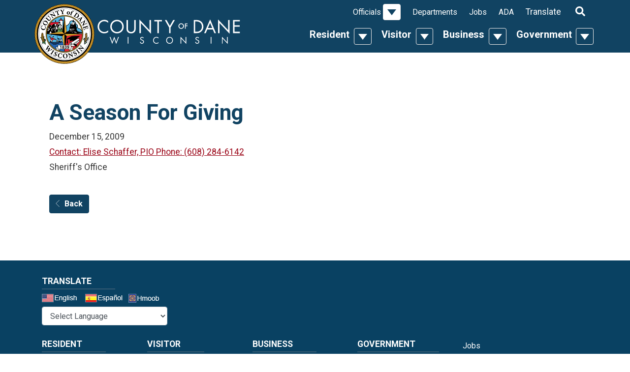

--- FILE ---
content_type: text/html; charset=utf-8
request_url: https://danecounty.gov/PressDetail/7653
body_size: 55434
content:



<!DOCTYPE html>
<html lang="en">
<head>
  <meta charset="utf-8" />
  <meta name="viewport" content="width=device-width, initial-scale=1.0">
  <meta name="description" content="A Season For Giving" />
  <meta name="keywords" />
  <title>Press Releases | Dane County, Wisconsin</title>

  <meta class="elastic" name="site_info" content="85|www.danecounty.gov">
  <meta class="elastic" name="site_id" content="85">
  <!-- Google Tag Manager -->
  <script type="text/javascript" src="/ruxitagentjs_ICA7NVfqrux_10327251022105625.js" data-dtconfig="rid=RID_-1236175398|rpid=-1260352995|domain=danecounty.gov|reportUrl=/rb_bf03412mib|app=f50f710ac2c35836|owasp=1|featureHash=ICA7NVfqrux|doNotDetect=scr|rdnt=1|uxrgce=1|cuc=syhj6rn4|mel=100000|expw=1|dpvc=1|lastModification=1766437102524|postfix=syhj6rn4|tp=500,50,0|srbbv=2|agentUri=/ruxitagentjs_ICA7NVfqrux_10327251022105625.js"></script><script>
    (function (w, d, s, l, i) {
      w[l] = w[l] || []; w[l].push({
        'gtm.start':
          new Date().getTime(), event: 'gtm.js'
      }); var f = d.getElementsByTagName(s)[0],
        j = d.createElement(s), dl = l != 'dataLayer' ? '&l=' + l : ''; j.async = true; j.src =
          'https://www.googletagmanager.com/gtm.js?id=' + i + dl; f.parentNode.insertBefore(j, f);
    })(window, document, 'script', 'dataLayer', 'GTM-N9DGXPN');
  </script>
  <!-- End Google Tag Manager -->
  <link href="/Content/themes/base/jquery-ui.css" rel="stylesheet" />
  <link rel="stylesheet" href="https://cdn.danecounty.gov/css/portal-dept/Portal.css" />
  <link href="https://fonts.googleapis.com/css?family=Roboto:400,700" rel="stylesheet">
  
  <link href="/Content/toastr.min.css" rel="stylesheet" />
  

  <script src="https://kit.fontawesome.com/afe5210efe.js" crossorigin="anonymous"></script>
  <link href="https://code.jquery.com/ui/1.13.3/themes/base/jquery-ui.css" rel="stylesheet">
</head>
<body>
  <!-- Google Tag Manager (noscript) -->
  <noscript>
    <iframe src="https://www.googletagmanager.com/ns.html?id=GTM-N9DGXPN"
            height="0" width="0" style="display:none;visibility:hidden"></iframe>
  </noscript>
  <!-- End Google Tag Manager (noscript) -->

  

<div class="modal fade" id="alertsModal" tabindex="-1" role="dialog" aria-hidden="true">
  <div class="modal-dialog modal-lg" role="document">
    <div class="modal-content bg-transparent-notification text-white">
      
      <div class="modal-body p-4">
        
        <div id="alertsCarousel" class="carousel slide js-alert-carousel" data-interval="false">
          <div class="carousel-inner">
                      </div>
        </div>
      </div>
    </div>
  </div>
</div>
  <header class="bg-primary py-2 py-lg-0">
    <nav class="navbar navbar-dark navbar-expand-lg align-items-md-end main-nav p-0">
      <div class="container position-relative align-items-center align-items-lg-end px-md-0">
        <a href="/" class="d-none d-lg-inline-block position-absolute pt-2 position-top zindex-sticky w-seal"><img srcset="https://cdn.danecounty.gov/img/portal-dept/dane-seal.png, https://cdn.danecounty.gov/img/portal-dept/dane-seal-2x.png 2x" src="https://cdn.danecounty.gov/img/portal-dept/dane-seal.png" alt="Seal of Dane County" class="w-seal" /></a>
        <a class="nav-seal ml-3 pb-md-3" href="/"><img src="https://cdn.danecounty.gov/img/portal-dept/county-of-dane.svg" title="County of Dane" alt="County of Dane" /></a>
        <button class="navbar-toggler mx-3" type="button" data-toggle="collapse" data-target="#navbarSupportedContent" aria-controls="navbarSupportedContent" role="img" aria-expanded="false" aria-label="Toggle navigation">
          <!-- Font Awesome (https://fontawesome.com/license) --> <svg aria-hidden="true" focusable="false" data-prefix="fas" data-icon="search" class="svg-inline--fa fa-search fa-w-16 mr-2 icon-20" role="img" xmlns="http://www.w3.org/2000/svg" viewBox="0 0 512 512"><path fill="currentColor" d="M505 442.7L405.3 343c-4.5-4.5-10.6-7-17-7H372c27.6-35.3 44-79.7 44-128C416 93.1 322.9 0 208 0S0 93.1 0 208s93.1 208 208 208c48.3 0 92.7-16.4 128-44v16.3c0 6.4 2.5 12.5 7 17l99.7 99.7c9.4 9.4 24.6 9.4 33.9 0l28.3-28.3c9.4-9.4 9.4-24.6.1-34zM208 336c-70.7 0-128-57.2-128-128 0-70.7 57.2-128 128-128 70.7 0 128 57.2 128 128 0 70.7-57.2 128-128 128z"></path></svg> <svg aria-hidden="true" focusable="false" data-prefix="fas" data-icon="bars" class="svg-inline--fa fa-bars fa-w-14 icon-25" role="img" xmlns="http://www.w3.org/2000/svg" viewBox="0 0 448 512"><path fill="currentColor" d="M16 132h416c8.837 0 16-7.163 16-16V76c0-8.837-7.163-16-16-16H16C7.163 60 0 67.163 0 76v40c0 8.837 7.163 16 16 16zm0 160h416c8.837 0 16-7.163 16-16v-40c0-8.837-7.163-16-16-16H16c-8.837 0-16 7.163-16 16v40c0 8.837 7.163 16 16 16zm0 160h416c8.837 0 16-7.163 16-16v-40c0-8.837-7.163-16-16-16H16c-8.837 0-16 7.163-16 16v40c0 8.837 7.163 16 16 16z"></path></svg>
          <svg aria-hidden="true" focusable="false" data-prefix="fas" data-icon="times" class="svg-inline--fa fa-times fa-w-11 icon-25" role="img" xmlns="http://www.w3.org/2000/svg" viewBox="0 0 352 512"><path fill="currentColor" d="M242.72 256l100.07-100.07c12.28-12.28 12.28-32.19 0-44.48l-22.24-22.24c-12.28-12.28-32.19-12.28-44.48 0L176 189.28 75.93 89.21c-12.28-12.28-32.19-12.28-44.48 0L9.21 111.45c-12.28 12.28-12.28 32.19 0 44.48L109.28 256 9.21 356.07c-12.28 12.28-12.28 32.19 0 44.48l22.24 22.24c12.28 12.28 32.2 12.28 44.48 0L176 322.72l100.07 100.07c12.28 12.28 32.2 12.28 44.48 0l22.24-22.24c12.28-12.28 12.28-32.19 0-44.48L242.72 256z"></path></svg>
        </button>
        <div class="collapse navbar-collapse align-items-end" id="navbarSupportedContent">
          
  <input aria-label="Keyowrd" type="text" placeholder="Search" class="flex-grow-1 px-2 form-control rounded-0 border border-dark d-lg-none"  data-search-term="true"/>
  <button type="submit" class="btn btn-secondary rounded-0 text-white d-lg-none" onclick="$('#frmSearch').submit();">
    <span class="sr-only">Search</span>
    <!-- Font Awesome (https://fontawesome.com/license) --> <svg aria-hidden="true" focusable="false" data-prefix="fas" data-icon="search" class="svg-inline--fa fa-search fa-w-16 icon-20" role="img" xmlns="http://www.w3.org/2000/svg" viewBox="0 0 512 512"><path fill="currentColor" d="M505 442.7L405.3 343c-4.5-4.5-10.6-7-17-7H372c27.6-35.3 44-79.7 44-128C416 93.1 322.9 0 208 0S0 93.1 0 208s93.1 208 208 208c48.3 0 92.7-16.4 128-44v16.3c0 6.4 2.5 12.5 7 17l99.7 99.7c9.4 9.4 24.6 9.4 33.9 0l28.3-28.3c9.4-9.4 9.4-24.6.1-34zM208 336c-70.7 0-128-57.2-128-128 0-70.7 57.2-128 128-128 70.7 0 128 57.2 128 128 0 70.7-57.2 128-128 128z"></path></svg>
  </button>

        <ul class="navbar-nav justify-content-end top-nav pt-2 flex-wrap">
            <li class="nav-item mx-md-1 pt-lg-1 d-lg-flex align-items-center">
              <div class="btn-group d-flex flex-wrap flex-md-nowrap flex-row justify-content-between align-items-center d-lh-block pb-lg-3 pt-lg-1 pl-lg-2 mw-lg-150px">
                <div class="top-nav-top-section mb-0 "><a target="_self" href="/Resident" class="h5 d-block px-3 py-2 py-lg-0 px-lg-1 font-weight-bold">Resident</a></div>
                  <button type="button" class="btn dropdown-toggle dropdown-toggle-split" data-toggle="dropdown" aria-haspopup="true" aria-expanded="false">
                    <span class="sr-only">Toggle Dropdown</span>
                  </button>
                  <div class="dropdown-menu w-100 bg-light mt-0 py-3 px-lg-2">
                    <div class="d-lg-flex flex-row flex-wrap justify-content-center">
                        <div class="col col-lg-3 top-nav-link-column">
                              <div class="top-nav-image d-none d-lg-block my-lg-2">
                                <a target="_blank" href="https://www.danecountyparks.com/" aria-label="Explore our outdoor recreation, natural environments &amp; preservation initiatives!">
                                  <img src="[data-uri]" alt="Explore our outdoor recreation, natural environments &amp; preservation initiatives!"/>
                                  <div class="h5 font-weight-bold mb-0 mt-3">
                                    Dane County Parks
                                  </div>
                                  <p>Explore our outdoor recreation, natural environments &amp; preservation initiatives!</p>
                                </a>
                              </div>
                        </div>
                        <div class="col col-lg-3 top-nav-link-column">
                              <div class="font-weight-bold"><a target="_self"  href="/online-services" class="h3 top-nav-section d-block py-2 py-lg-0 mb-lg-1 mt-lg-2">Online Services</a>
                              </div>
                              <a target="_blank" href="https://treasurer.danecounty.gov/taxpayment" class="top-nav-link d-none d-lg-block my-lg-2">Pay Property Taxes</a>
                              <a target="_self" href="https://rod.danecounty.gov/vital-records" class="top-nav-link d-none d-lg-block my-lg-2">Request Vital Records</a>
                              <a target="_blank" href="https://daneparking.com/" class="top-nav-link d-none d-lg-block my-lg-2">Pay Parking Ticket</a>
                              <a target="_blank" href="https://accessdane.danecounty.gov" class="top-nav-link d-none d-lg-block my-lg-2">Access Dane</a>
                              <a target="_blank" href="https://dcimapapps.countyofdane.com/dcmapviewer/" class="top-nav-link d-none d-lg-block my-lg-2">DCiMap</a>
                              <a target="_blank" href="https://www.reservedane.com/" class="top-nav-link d-none d-lg-block my-lg-2">Park Reservations</a>
                              <a target="_blank" href="https://em.danecounty.gov/emergency-alerts" class="top-nav-link d-none d-lg-block my-lg-2">Emergency Alerts</a>
                              <div class="font-weight-bold"><a target="_self"  href="/permits-and-licenses" class="h3 top-nav-section d-block py-2 py-lg-0 mb-lg-1 mt-lg-2">Permits &amp; Licenses</a>
                              </div>
                              <a target="_blank" href="https://clerk.danecounty.gov/Marriage" class="top-nav-link d-none d-lg-block my-lg-2">Marriage License</a>
                              <a target="_blank" href="https://www.reservedane.com/permits.aspx" class="top-nav-link d-none d-lg-block my-lg-2">Park Permits</a>
                              <a target="_blank" href="https://plandev.danecounty.gov/Permits-Applications" class="top-nav-link d-none d-lg-block my-lg-2">Building Permits</a>
                              <a target="_blank" href="https://publichealthmdc.com/home-environment/private-wells-septic-systems" class="top-nav-link d-none d-lg-block my-lg-2">Water, Well &amp; Septic</a>
                              <a target="_blank" href="https://www.danesheriff.com/Services/Alarm-Registration" class="top-nav-link d-none d-lg-block my-lg-2">Alarm Registration</a>
                        </div>
                        <div class="col col-lg-3 top-nav-link-column">
                              <div class="font-weight-bold"><a target="_blank"  href="https://elections.danecounty.gov" class="h3 top-nav-section d-block py-2 py-lg-0 mb-lg-1 mt-lg-2">Voting &amp; Elections</a>
                              </div>
                              <a target="_blank" href="https://elections.danecounty.gov/Election-Dates" class="top-nav-link d-none d-lg-block my-lg-2">Election Results</a>
                              <a target="_blank" href="https://myvote.wi.gov/en-us/Register-To-Vote" class="top-nav-link d-none d-lg-block my-lg-2">Voter Registration</a>
                              <a target="_blank" href="https://myvote.wi.gov/en-us/" class="top-nav-link d-none d-lg-block my-lg-2">Polling Locations</a>
                              <a target="_blank" href="https://dcimapapps.countyofdane.com/supervisors/" class="top-nav-link d-none d-lg-block my-lg-2">Find My Supervisor</a>
                              <div class="font-weight-bold"><a target="_blank"  href="https://www.danecountyhumanservices.org/" class="h3 top-nav-section d-block py-2 py-lg-0 mb-lg-1 mt-lg-2">Human Services</a>
                              </div>
                              <a target="_blank" href="https://www.danecountyhumanservices.org/Employment/default.aspx" class="top-nav-link d-none d-lg-block my-lg-2">Unemployment</a>
                              <a target="_blank" href="https://dcdhs.com/Disability-and-Aging" class="top-nav-link d-none d-lg-block my-lg-2">Disability Services</a>
                              <a target="_blank" href="https://danecountyhumanservices.org/employment/foodshare_wisconsin.aspx" class="top-nav-link d-none d-lg-block my-lg-2">Food Stamps</a>
                              <a target="_blank" href="https://danecountyhumanservices.org/ProtectiveServices/Adult/adults_at_risk.aspx" class="top-nav-link d-none d-lg-block my-lg-2">Domestic Abuse</a>
                              <a target="_blank" href="https://danecountyhumanservices.org/Behavioral-Health" class="top-nav-link d-none d-lg-block my-lg-2">Behavioral Health</a>
                              <a target="_blank" href="https://www.danecountyhumanservices.org/Health/badgercare_plus.aspx" class="top-nav-link d-none d-lg-block my-lg-2">BadgerCare</a>
                              <a target="_blank" href="https://dcdhs.com/" class="top-nav-link d-none d-lg-block my-lg-2">More Services</a>
                        </div>
                        <div class="col col-lg-3 top-nav-link-column">
                              <div class="font-weight-bold"><a target="_self"  href="/events" class="h3 top-nav-section d-block py-2 py-lg-0 mb-lg-1 mt-lg-2">Events</a>
                              </div>
                              <div class="font-weight-bold"><a target="_self"  href="https://landfill.danecounty.gov" class="h3 top-nav-section d-block py-2 py-lg-0 mb-lg-1 mt-lg-2">Landfill</a>
                              </div>
                              <div class="font-weight-bold"><a target="_self"  href="/get-involved" class="h3 top-nav-section d-block py-2 py-lg-0 mb-lg-1 mt-lg-2 border-bottom-0">Get Involved</a>
                              </div>
                              <a target="_blank" href="https://exec.danecounty.gov/2023-Budget-Initiatives" class="top-nav-link d-none d-lg-block my-lg-2">View County Budget</a>
                              <a target="_blank" href="https://exec.danecounty.gov/contact" class="top-nav-link d-none d-lg-block my-lg-2">Contact County Executive</a>
                              <a target="_blank" href="https://board.danecounty.gov/Supervisors" class="top-nav-link d-none d-lg-block my-lg-2">Contact County Board</a>
                              <a target="_self" href="/elected-officials" class="top-nav-link d-none d-lg-block my-lg-2">Contact Elected Officials</a>
                              <a target="_blank" href="https://exec.danecounty.gov/boards-and-commissions" class="top-nav-link d-none d-lg-block my-lg-2">Join a Committee or Commission</a>
                              <a target="_blank" href="https://www.danecounty.gov/doing-business" class="top-nav-link d-none d-lg-block my-lg-2">Do Business with Dane County</a>
                              <a target="_blank" href="/volunteer" class="top-nav-link d-none d-lg-block my-lg-2">Volunteer Opportunities</a>
                              <a target="_blank" href="https://elections.danecounty.gov/Run-For-Office" class="top-nav-link d-none d-lg-block my-lg-2">Run for Office</a>
                              <a target="_self" href="https://board.danecounty.gov/meetings/attend-meeting" class="top-nav-link d-none d-lg-block my-lg-2">Attend a Meeting</a>
                        </div>

                        <div class="col-12 mt-4 text-center">
                            <a target="_self"  class="btn btn-secondary" href="https://board.danecounty.gov/meetings/attend-meeting">Attend a Meeting</a>
                        </div>
                    </div>
                  </div>
              </div>
            </li>
            <li class="nav-item mx-md-1 pt-lg-1 d-lg-flex align-items-center">
              <div class="btn-group d-flex flex-wrap flex-md-nowrap flex-row justify-content-between align-items-center d-lh-block pb-lg-3 pt-lg-1 pl-lg-2 mw-lg-150px">
                <div class="top-nav-top-section mb-0 "><a target="_self" href="/Visitor" class="h5 d-block px-3 py-2 py-lg-0 px-lg-1 font-weight-bold">Visitor</a></div>
                  <button type="button" class="btn dropdown-toggle dropdown-toggle-split" data-toggle="dropdown" aria-haspopup="true" aria-expanded="false">
                    <span class="sr-only">Toggle Dropdown</span>
                  </button>
                  <div class="dropdown-menu w-100 bg-light mt-0 py-3 px-lg-2">
                    <div class="d-lg-flex flex-row flex-wrap justify-content-center">
                        <div class="col col-lg-3 top-nav-link-column">
                              <div class="top-nav-image d-none d-lg-block my-lg-2">
                                <a target="_blank" href="https://parks-lwrd.danecounty.gov/Parks-Recreation/Biking" aria-label="From paved city paths to meandering country trails, Dane County is a bicyclist&#39;s paradise!">
                                  <img src="[data-uri]" alt="From paved city paths to meandering country trails, Dane County is a bicyclist&#39;s paradise!"/>
                                  <div class="h5 font-weight-bold mb-0 mt-3">
                                    Ride Our Bike Trails
                                  </div>
                                  <p>From paved city paths to meandering country trails, Dane County is a bicyclist&#39;s paradise!</p>
                                </a>
                              </div>
                        </div>
                        <div class="col col-lg-3 top-nav-link-column">
                              <div class="font-weight-bold"><a target="_blank"  href="https://www.danecountyparks.com/" class="h3 top-nav-section d-block py-2 py-lg-0 mb-lg-1 mt-lg-2">Parks</a>
                              </div>
                              <a target="_self" href="https://www.danecountyparks.com/ParkSystem/List" class="top-nav-link d-none d-lg-block my-lg-2">Find a Park</a>
                              <a target="_self" href="https://www.danecountyparks.com/recreation" class="top-nav-link d-none d-lg-block my-lg-2">Recreation Opportunities</a>
                        </div>
                        <div class="col col-lg-3 top-nav-link-column">
                              <div class="font-weight-bold"><a target="_self"  href="/events" class="h3 top-nav-section d-block py-2 py-lg-0 mb-lg-1 mt-lg-2">Events</a>
                              </div>
                              <div class="font-weight-bold"><a target="_blank"  href="https://www.alliantenergycenter.com/" class="h3 top-nav-section d-block py-2 py-lg-0 mb-lg-1 mt-lg-2">Alliant Energy Center</a>
                              </div>
                              <div class="font-weight-bold"><a target="_blank"  href="https://www.danearts.com" class="h3 top-nav-section d-block py-2 py-lg-0 mb-lg-1 mt-lg-2">Dane Arts</a>
                              </div>
                              <a target="_blank" href="http://www.danearts.com/support-dane-arts/calendar" class="top-nav-link d-none d-lg-block my-lg-2">Art Calendar</a>
                        </div>
                        <div class="col col-lg-3 top-nav-link-column">
                              <div class="font-weight-bold"><a target="_blank"  href="https://www.msnairport.com/" class="h3 top-nav-section d-block py-2 py-lg-0 mb-lg-1 mt-lg-2">Airport</a>
                              </div>
                              <a target="_blank" href="https://www.msnairport.com/parking_transportation" class="top-nav-link d-none d-lg-block my-lg-2">Parking &amp; Transportation</a>
                              <a target="_blank" href="https://www.msnairport.com/flight_travel/where" class="top-nav-link d-none d-lg-block my-lg-2">Destinations</a>
                              <div class="font-weight-bold"><a target="_blank"  href="https://www.henryvilaszoo.gov" class="h3 top-nav-section d-block py-2 py-lg-0 mb-lg-1 mt-lg-2 border-bottom-0">Zoo</a>
                              </div>
                        </div>

                    </div>
                  </div>
              </div>
            </li>
            <li class="nav-item mx-md-1 pt-lg-1 d-lg-flex align-items-center">
              <div class="btn-group d-flex flex-wrap flex-md-nowrap flex-row justify-content-between align-items-center d-lh-block pb-lg-3 pt-lg-1 pl-lg-2 mw-lg-150px">
                <div class="top-nav-top-section mb-0 "><a target="_self" href="/Business" class="h5 d-block px-3 py-2 py-lg-0 px-lg-1 font-weight-bold">Business</a></div>
                  <button type="button" class="btn dropdown-toggle dropdown-toggle-split" data-toggle="dropdown" aria-haspopup="true" aria-expanded="false">
                    <span class="sr-only">Toggle Dropdown</span>
                  </button>
                  <div class="dropdown-menu w-100 bg-light mt-0 py-3 px-lg-2">
                    <div class="d-lg-flex flex-row flex-wrap justify-content-center">
                        <div class="col col-lg-3 top-nav-link-column">
                              <div class="font-weight-bold"><a target="_self"  href="/doing-business" class="h3 top-nav-section d-block py-2 py-lg-0 mb-lg-1 mt-lg-2">Doing Business with Dane</a>
                              </div>
                              <a target="_self" href="https://www.danepurchasing.com/bids" class="top-nav-link d-none d-lg-block my-lg-2">RFPs &amp; Bids</a>
                              <a target="_self" href="https://www.danepurchasing.com/Vendor-Registration" class="top-nav-link d-none d-lg-block my-lg-2">Vendor Registration</a>
                              <a target="_self" href="https://plandev.danecounty.gov/Zoning" class="top-nav-link d-none d-lg-block my-lg-2">Zoning</a>
                              <a target="_blank" href="https://highway.danecounty.gov/permits" class="top-nav-link d-none d-lg-block my-lg-2">Highway Permits</a>
                              <a target="_blank" href="https://publicworks.danecounty.gov/bvc" class="top-nav-link d-none d-lg-block my-lg-2">Public Works Contractor Application</a>
                              <div class="font-weight-bold"><a target="_self"  href="https://accessdane.danecounty.gov/" class="h3 top-nav-section d-block py-2 py-lg-0 mb-lg-1 mt-lg-2">Access Dane</a>
                              </div>
                        </div>
                        <div class="col col-lg-3 top-nav-link-column">
                              <div class="font-weight-bold"><a target="_self"  href="/business/grants" class="h3 top-nav-section d-block py-2 py-lg-0 mb-lg-1 mt-lg-2">Grants &amp; Loans</a>
                              </div>
                              <a target="_blank" href="https://cdbg.danecounty.gov/" class="top-nav-link d-none d-lg-block my-lg-2">Comm. Dev. Block Grant</a>
                              <a target="_blank" href="https://www.danecountyparks.com/grants/friends-of-dane-county-parks-grant-program" class="top-nav-link d-none d-lg-block my-lg-2">Env. Council Capital Grant</a>
                              <a target="_blank" href="https://www.danearts.com/grants/learn" class="top-nav-link d-none d-lg-block my-lg-2">Dane Arts Grant</a>
                              <div class="font-weight-bold"><a target="_blank"  href="https://cdbg.danecounty.gov/Economic-Development " class="h3 top-nav-section d-block py-2 py-lg-0 mb-lg-1 mt-lg-2">Economic Development</a>
                              </div>
                        </div>
                        <div class="col col-lg-3 top-nav-link-column">
                              <div class="font-weight-bold"><a target="_self"  href="/permits-and-licenses" class="h3 top-nav-section d-block py-2 py-lg-0 mb-lg-1 mt-lg-2">Permits &amp; Licenses</a>
                              </div>
                              <a target="_blank" href="https://highway.danecounty.gov/permits" class="top-nav-link d-none d-lg-block my-lg-2">Highway Permits</a>
                              <a target="_blank" href="https://www.publichealthmdc.com/environmental-health/licensing-permits/retail-food-establishment-licensing" class="top-nav-link d-none d-lg-block my-lg-2">Retail Food Establishment Licensing</a>
                              <a target="_blank" href="https://www.danesheriff.com/Services/Alarm-Registration" class="top-nav-link d-none d-lg-block my-lg-2">Alarm Registration</a>
                              <div class="font-weight-bold"><a target="_self"  href="/facility-rental" class="h3 top-nav-section d-block py-2 py-lg-0 mb-lg-1 mt-lg-2 border-bottom-0">Facility Rental</a>
                              </div>
                              <a target="_blank" href="https://www.msnairport.com/" class="top-nav-link d-none d-lg-block my-lg-2">Airport</a>
                              <a target="_blank" href="https://www.alliantenergycenter.com" class="top-nav-link d-none d-lg-block my-lg-2">Alliant Energy Center</a>
                              <a target="_blank" href="https://www.lussierheritagecenter.com/" class="top-nav-link d-none d-lg-block my-lg-2">Lussier Family Heritage Center</a>
                              <a target="_blank" href="https://parks-lwrd.danecounty.gov/SpecialEventsWeddings/Special-Events-Weddings" class="top-nav-link d-none d-lg-block my-lg-2">Park Facilities</a>
                              <a target="_self" href="https://www.henryvilaszoo.gov/rent-the-zoo/" class="top-nav-link d-none d-lg-block my-lg-2">Zoo Rental</a>
                        </div>

                    </div>
                  </div>
              </div>
            </li>
            <li class="nav-item mx-md-1 pt-lg-1 d-lg-flex align-items-center">
              <div class="btn-group d-flex flex-wrap flex-md-nowrap flex-row justify-content-between align-items-center d-lh-block pb-lg-3 pt-lg-1 pl-lg-2 mw-lg-150px">
                <div class="top-nav-top-section mb-0 "><a target="_self" href="/government" class="h5 d-block px-3 py-2 py-lg-0 px-lg-1 font-weight-bold">Government</a></div>
                  <button type="button" class="btn dropdown-toggle dropdown-toggle-split" data-toggle="dropdown" aria-haspopup="true" aria-expanded="false">
                    <span class="sr-only">Toggle Dropdown</span>
                  </button>
                  <div class="dropdown-menu w-100 bg-light mt-0 py-3 px-lg-2">
                    <div class="d-lg-flex flex-row flex-wrap justify-content-center">
                        <div class="col col-lg-3 top-nav-link-column">
                              <div class="font-weight-bold"><a target="_self"  href="/press" class="h3 top-nav-section d-block py-2 py-lg-0 mb-lg-1 mt-lg-2">Press Releases</a>
                              </div>
                              <div class="font-weight-bold"><a target="_blank"  href="https://elections.danecounty.gov" class="h3 top-nav-section d-block py-2 py-lg-0 mb-lg-1 mt-lg-2">Voting &amp; Elections</a>
                              </div>
                              <a target="_blank" href="https://elections.danecounty.gov/Election-Dates" class="top-nav-link d-none d-lg-block my-lg-2">Election Results</a>
                              <a target="_blank" href="https://myvote.wi.gov/en-us/Register-To-Vote" class="top-nav-link d-none d-lg-block my-lg-2">Voter Registration</a>
                              <a target="_blank" href="https://myvote.wi.gov/en-us/" class="top-nav-link d-none d-lg-block my-lg-2">Find My Polling Place</a>
                              <a target="_self" href="https://dcimapapps.countyofdane.com/supervisors/" class="top-nav-link d-none d-lg-block my-lg-2">Find My Supervisor</a>
                              <a target="_self" href="https://exec.danecounty.gov/boards-and-commissions" class="top-nav-link d-none d-lg-block my-lg-2">Join a Committee or Commission</a>
                              <div class="font-weight-bold"><a target="_blank"  href="https://courts.danecounty.gov/" class="h3 top-nav-section d-block py-2 py-lg-0 mb-lg-1 mt-lg-2">Courts</a>
                              </div>
                              <div class="font-weight-bold"><a target="_self"  href="/municipalities" class="h3 top-nav-section d-block py-2 py-lg-0 mb-lg-1 mt-lg-2">Municipalities</a>
                              </div>
                              <div class="font-weight-bold"><a target="_self"  href="/ClosureDates" class="h3 top-nav-section d-block py-2 py-lg-0 mb-lg-1 mt-lg-2">Closure Dates</a>
                              </div>
                        </div>
                        <div class="col col-lg-3 top-nav-link-column">
                              <div class="font-weight-bold"><a target="_self"  href="/ordinances" class="h3 top-nav-section d-block py-2 py-lg-0 mb-lg-1 mt-lg-2">Code of Ordinances</a>
                              </div>
                              <div class="font-weight-bold"><a target="_self"  href="/government/about-dane-county" class="h3 top-nav-section d-block py-2 py-lg-0 mb-lg-1 mt-lg-2">About Dane County</a>
                              </div>
                              <a target="_self" href="/departments" class="top-nav-link d-none d-lg-block my-lg-2">County Departments</a>
                              <a target="_self" href="/Department-Contacts" class="top-nav-link d-none d-lg-block my-lg-2">Department Contacts</a>
                              <a target="_self" href="/online-services" class="top-nav-link d-none d-lg-block my-lg-2">Services</a>
                              <a target="_self" href="/careers" class="top-nav-link d-none d-lg-block my-lg-2">Jobs with Dane County</a>
                              <a target="_self" href="https://www.youtube.com/channel/UC6WS9T8ah3PA2iQ0Jk8MMAw" class="top-nav-link d-none d-lg-block my-lg-2">Dane County YouTube</a>
                              <div class="font-weight-bold"><a target="_blank"  href="https://dane.legistar.com/Calendar.aspx" class="h3 top-nav-section d-block py-2 py-lg-0 mb-lg-1 mt-lg-2">Public Meetings &amp; Minutes</a>
                              </div>
                              <div class="font-weight-bold"><a target="_self"  href="https://rod.danecounty.gov/vital-records" class="h3 top-nav-section d-block py-2 py-lg-0 mb-lg-1 mt-lg-2">Request Vital Records</a>
                              </div>
                        </div>
                        <div class="col col-lg-3 top-nav-link-column">
                              <div class="font-weight-bold"><a target="_self"  href="/elected-officials" class="h3 top-nav-section d-block py-2 py-lg-0 mb-lg-1 mt-lg-2 border-bottom-0">Elected Officials</a>
                              </div>
                              <a target="_blank" href="https://courts.danecounty.gov/" class="top-nav-link d-none d-lg-block my-lg-2">Clerk of Courts</a>
                              <a target="_blank" href="https://board.danecounty.gov/Supervisors" class="top-nav-link d-none d-lg-block my-lg-2">County Board</a>
                              <a target="_blank" href="https://clerk.danecounty.gov/" class="top-nav-link d-none d-lg-block my-lg-2">County Clerk</a>
                              <a target="_blank" href="https://exec.danecounty.gov/" class="top-nav-link d-none d-lg-block my-lg-2">County Executive</a>
                              <a target="_blank" href="https://da.danecounty.gov/" class="top-nav-link d-none d-lg-block my-lg-2">District Attorney</a>
                              <a target="_blank" href="https://courts.danecounty.gov/Judges" class="top-nav-link d-none d-lg-block my-lg-2">Judges</a>
                              <a target="_blank" href="https://rod.danecounty.gov/" class="top-nav-link d-none d-lg-block my-lg-2">Register of Deeds</a>
                              <a target="_blank" href="https://danesheriff.com/" class="top-nav-link d-none d-lg-block my-lg-2">Sheriff</a>
                              <a target="_blank" href="https://treasurer.danecounty.gov/" class="top-nav-link d-none d-lg-block my-lg-2">Treasurer</a>
                        </div>

                        <div class="col-12 mt-4 text-center">
                            <a target="_self"  class="btn btn-secondary" href="https://board.danecounty.gov/meetings/attend-meeting">Attend a Meeting</a>
                        </div>
                    </div>
                  </div>
              </div>
            </li>
        </ul>
            <ul class="navbar-nav justify-content-end utility-nav">
    <li class="nav-item mx-md-2 d-lg-flex align-items-center">
      <div class="btn-group d-flex flex-row flex-wrap justify-content-between align-items-center pl-lg-2 pt-lg-2">
        <div class="utility-nav-top-section font-weight-normal mb-0"><a href="/elected-officials" class="d-block px-3 py-2 p-lg-0">Officials</a></div>


          <button type="button" class="btn dropdown-toggle dropdown-toggle-split" data-toggle="dropdown" aria-haspopup="true" aria-expanded="false">
            <span class="sr-only">Toggle Dropdown</span>
          </button>
            <div class="dropdown-menu w-100 bg-light mt-0 py-3 p-lg-4">
              <div class="d-lg-flex flex-column flex-lg-row flex-wrap justify-content-center">
                  <div class="col py-lg-2 px-lg-4">
                      <a target="_self" href="https://exec.danecounty.gov" class="utility-nav-link d-block font-weight-bold py-2 py-lg-0 my-2">County Executive</a>
                      <a target="_self" href="https://courts.danecounty.gov/" class="utility-nav-link d-block font-weight-bold py-2 py-lg-0 my-2">Clerk of Courts</a>
                      <a target="_self" href="https://board.danecounty.gov/" class="utility-nav-link d-block font-weight-bold py-2 py-lg-0 my-2">County Board of Supervisors</a>
                  </div>
                  <div class="col py-lg-2 px-lg-4">
                      <a target="_self" href="https://clerk.danecounty.gov/" class="utility-nav-link d-block font-weight-bold py-2 py-lg-0 my-2">County Clerk</a>
                      <a target="_self" href="https://da.danecounty.gov/" class="utility-nav-link d-block font-weight-bold py-2 py-lg-0 my-2">District Attorney</a>
                      <a target="_self" href="https://rod.danecounty.gov/" class="utility-nav-link d-block font-weight-bold py-2 py-lg-0 my-2">Register of Deeds</a>
                  </div>
                  <div class="col py-lg-2 px-lg-4">
                      <a target="_self" href="http://www.danesheriff.com/" class="utility-nav-link d-block font-weight-bold py-2 py-lg-0 my-2">Sheriff</a>
                      <a target="_self" href="https://treasurer.danecounty.gov/" class="utility-nav-link d-block font-weight-bold py-2 py-lg-0 my-2 border-bottom-0">Treasurer</a>
                  </div>
              </div>



            </div>
      </div>
    </li>
    <li class="nav-item mx-md-2 d-lg-flex align-items-center">
      <div class="btn-group d-flex flex-row flex-wrap justify-content-between align-items-center pl-lg-2 pt-lg-2">
        <div class="utility-nav-top-section font-weight-normal mb-0"><a href="/departments" class="d-block px-3 py-2 p-lg-0">Departments</a></div>


      </div>
    </li>
    <li class="nav-item mx-md-2 d-lg-flex align-items-center">
      <div class="btn-group d-flex flex-row flex-wrap justify-content-between align-items-center pl-lg-2 pt-lg-2">
        <div class="utility-nav-top-section font-weight-normal mb-0"><a href="/careers" class="d-block px-3 py-2 p-lg-0">Jobs</a></div>


      </div>
    </li>
    <li class="nav-item mx-md-2 d-lg-flex align-items-center">
      <div class="btn-group d-flex flex-row flex-wrap justify-content-between align-items-center pl-lg-2 pt-lg-2">
        <div class="utility-nav-top-section font-weight-normal mb-0"><a href="/accessibility" class="d-block px-3 py-2 p-lg-0">ADA</a></div>


      </div>
    </li>
    <li class="nav-item mx-md-2 d-lg-flex align-items-center">
      <div class="btn-group d-flex flex-row flex-wrap justify-content-between align-items-center pl-lg-2 pt-lg-2">
        <div class="utility-nav-top-section font-weight-normal mb-0"><a href="#footer" class="top-nav d-block px-3 py-2 p-lg-0">Translate</a></div>
      </div>
    </li>
  <li class="nav-item mx-md-2 d-none d-lg-flex align-items-center align-self-end">
    <button class="nav-search btn btn-primary text-white" type="button" data-toggle="collapse" data-target="#searchDropdown" aria-expanded="false" aria-controls="searchDropdown">
      <!-- Font Awesome (https://fontawesome.com/license) --> <svg aria-hidden="true" focusable="false" data-prefix="fas" data-icon="search" class="nav-search__icon--closed svg-inline--fa fa-search fa-w-16 icon-20" role="img" xmlns="http://www.w3.org/2000/svg" viewBox="0 0 512 512"><path fill="currentColor" d="M505 442.7L405.3 343c-4.5-4.5-10.6-7-17-7H372c27.6-35.3 44-79.7 44-128C416 93.1 322.9 0 208 0S0 93.1 0 208s93.1 208 208 208c48.3 0 92.7-16.4 128-44v16.3c0 6.4 2.5 12.5 7 17l99.7 99.7c9.4 9.4 24.6 9.4 33.9 0l28.3-28.3c9.4-9.4 9.4-24.6.1-34zM208 336c-70.7 0-128-57.2-128-128 0-70.7 57.2-128 128-128 70.7 0 128 57.2 128 128 0 70.7-57.2 128-128 128z"></path></svg>
      <svg aria-hidden="true" focusable="false" data-prefix="fas" data-icon="times" class="nav-search__icon--open svg-inline--fa fa-times fa-w-11 icon-20" role="img" xmlns="http://www.w3.org/2000/svg" viewBox="0 0 352 512"><path fill="currentColor" d="M242.72 256l100.07-100.07c12.28-12.28 12.28-32.19 0-44.48l-22.24-22.24c-12.28-12.28-32.19-12.28-44.48 0L176 189.28 75.93 89.21c-12.28-12.28-32.19-12.28-44.48 0L9.21 111.45c-12.28 12.28-12.28 32.19 0 44.48L109.28 256 9.21 356.07c-12.28 12.28-12.28 32.19 0 44.48l22.24 22.24c12.28 12.28 32.2 12.28 44.48 0L176 322.72l100.07 100.07c12.28 12.28 32.2 12.28 44.48 0l22.24-22.24c12.28-12.28 12.28-32.19 0-44.48L242.72 256z"></path></svg>
    </button>

  </li>
</ul>

        </div>
      </div>
    </nav>
  </header>
  <div class="bg-light collapse" id="searchDropdown">
    <div class="container py-2">
      <div class="d-flex">
        <div class="flex-grow-0"><span class="w-seal d-inline-block"></span></div>
        <div class="flex-grow-1 px-2 d-flex">
          <form class="flex-grow-1 d-flex px-2" action="/portalsearch" method="get">
            <input id="portalHeadersearchterm" name="portalHeadersearchterm" type="text" placeholder="Search" class="flex-grow-1 px-2 rounded border border-dark" />
            <button class="btn px-5 bg-light text-uppercase border border-dark ml-2" type="submit">Search</button>
          </form>
        </div>
      </div>
    </div>
  </div>
  <div>


    

    <div>
      




<div class="container py-5">
  




<article class="py-5 container">
  <div class="row">
    <div class="col-12">
        <h1>A Season For Giving</h1>
        <p>
          December 15, 2009<br />

            <span><a href="mailto:schaffer@co.dane.wi.us">Contact:	Elise Schaffer, PIO
Phone:		(608) 284-6142</a></span><br />
          Sheriff&#39;s Office
        </p>
<p><p><p><p><p><p><p><p><p><p><p align="center">    </div>

  </div>
  <button onclick="history.back()" class="btn btn-primary mt-4"><i class="fa-thin fa-chevron-left mr-2"></i>Back</button>
</article>

</div>




    </div>

  </div>

  <footer class="portal-footer py-2 px-4 py-lg-4" id="footer">
    <div class="container">
      <div class="row">
        <div class="col-12 col-lg-6 mt-1">
          <!-- GTranslate: https://gtranslate.io/ -->
<div id="translate"></div>
        </div>
      </div>
    </div>
    <div class="container">
      <div class="row pb-lg-4">
        <div class="col-12 text-center p-3 d-lg-none">
          <a class="d-inline-block nav-seal" href="/"><img src="https://cdn.danecounty.gov/img/portal-dept/county-of-dane.svg" title="County of Dane" alt="County of Dane" /></a>
        </div>
        <div class="col-12 col-lg-9">
          <div class="row">

    <div class="col-lg">
      <h2 class="bottom-nav-top-section py-1 d-lg-inline-block pr-lg-5"><a target="_self" href="/Resident" class="text-uppercase text-white font-weight-bold">Resident</a></h2>


              <a target="_self" href="/online-services" class="d-none d-lg-block bottom-nav-link my-1">Online Services</a>
              <a target="_self" href="/permits-and-licenses" class="d-none d-lg-block bottom-nav-link my-1">Permits &amp; Licenses</a>
              <a target="_blank" href="https://elections.danecounty.gov" class="d-none d-lg-block bottom-nav-link my-1">Voting &amp; Elections</a>
              <a target="_blank" href="https://www.danecountyhumanservices.org/" class="d-none d-lg-block bottom-nav-link my-1">Human Services</a>
              <a target="_self" href="/events" class="d-none d-lg-block bottom-nav-link my-1">Events</a>
              <a target="_self" href="https://landfill.danecounty.gov" class="d-none d-lg-block bottom-nav-link my-1">Landfill</a>
              <a target="_self" href="/get-involved" class="d-none d-lg-block bottom-nav-link my-1">Get Involved</a>
    </div>
    <div class="col-lg">
      <h2 class="bottom-nav-top-section py-1 d-lg-inline-block pr-lg-5"><a target="_self" href="/Visitor" class="text-uppercase text-white font-weight-bold">Visitor</a></h2>


              <a target="_blank" href="https://www.danecountyparks.com/" class="d-none d-lg-block bottom-nav-link my-1">Parks</a>
              <a target="_self" href="/events" class="d-none d-lg-block bottom-nav-link my-1">Events</a>
              <a target="_blank" href="https://www.alliantenergycenter.com/" class="d-none d-lg-block bottom-nav-link my-1">Alliant Energy Center</a>
              <a target="_blank" href="https://www.danearts.com" class="d-none d-lg-block bottom-nav-link my-1">Dane Arts</a>
              <a target="_blank" href="https://www.msnairport.com/" class="d-none d-lg-block bottom-nav-link my-1">Airport</a>
              <a target="_blank" href="https://www.henryvilaszoo.gov" class="d-none d-lg-block bottom-nav-link my-1">Zoo</a>
    </div>
    <div class="col-lg">
      <h2 class="bottom-nav-top-section py-1 d-lg-inline-block pr-lg-5"><a target="_self" href="/Business" class="text-uppercase text-white font-weight-bold">Business</a></h2>


              <a target="_self" href="/doing-business" class="d-none d-lg-block bottom-nav-link my-1">Doing Business with Dane</a>
              <a target="_self" href="https://accessdane.danecounty.gov/" class="d-none d-lg-block bottom-nav-link my-1">Access Dane</a>
              <a target="_self" href="/business/grants" class="d-none d-lg-block bottom-nav-link my-1">Grants &amp; Loans</a>
              <a target="_blank" href="https://cdbg.danecounty.gov/Economic-Development " class="d-none d-lg-block bottom-nav-link my-1">Economic Development</a>
              <a target="_self" href="/permits-and-licenses" class="d-none d-lg-block bottom-nav-link my-1">Permits &amp; Licenses</a>
              <a target="_self" href="/facility-rental" class="d-none d-lg-block bottom-nav-link my-1">Facility Rental</a>
    </div>
    <div class="col-lg">
      <h2 class="bottom-nav-top-section py-1 d-lg-inline-block pr-lg-5"><a target="_self" href="/government" class="text-uppercase text-white font-weight-bold">Government</a></h2>


              <a target="_self" href="/press" class="d-none d-lg-block bottom-nav-link my-1">Press Releases</a>
              <a target="_blank" href="https://elections.danecounty.gov" class="d-none d-lg-block bottom-nav-link my-1">Voting &amp; Elections</a>
              <a target="_blank" href="https://courts.danecounty.gov/" class="d-none d-lg-block bottom-nav-link my-1">Courts</a>
              <a target="_self" href="/municipalities" class="d-none d-lg-block bottom-nav-link my-1">Municipalities</a>
              <a target="_self" href="/ClosureDates" class="d-none d-lg-block bottom-nav-link my-1">Closure Dates</a>
              <a target="_self" href="/ordinances" class="d-none d-lg-block bottom-nav-link my-1">Code of Ordinances</a>
              <a target="_self" href="/government/about-dane-county" class="d-none d-lg-block bottom-nav-link my-1">About Dane County</a>
              <a target="_blank" href="https://dane.legistar.com/Calendar.aspx" class="d-none d-lg-block bottom-nav-link my-1">Public Meetings &amp; Minutes</a>
              <a target="_self" href="https://rod.danecounty.gov/vital-records" class="d-none d-lg-block bottom-nav-link my-1">Request Vital Records</a>
              <a target="_self" href="/elected-officials" class="d-none d-lg-block bottom-nav-link my-1">Elected Officials</a>
    </div>
</div>
        </div>
        <div class="col-12 col-lg-3">
          <ul class="list-unstyled">
    <li>
      <a target="_self" class="d-inline-block footer-nav-link py-1" href="/careers">Jobs</a>
    </li>
    <li>
      <a target="_self" class="d-inline-block footer-nav-link py-1" href="/website-feedback">Website Feedback</a>
    </li>
    <li>
      <a target="_self" class="d-inline-block footer-nav-link py-1" href="/accessibility">ADA</a>
    </li>
    <li>
      <a target="_self" class="d-inline-block footer-nav-link py-1" href="/terms">Terms of Use</a>
    </li>
    <li>
      <a target="_self" class="d-inline-block footer-nav-link py-1" href="/Department-Contacts">Department Contacts</a>
    </li>
    <li>
      <a target="_blank" class="d-inline-block footer-nav-link py-1" href="https://www.connect2dane.com/">Employee Resources</a>
    </li>
    <li>
      <a target="_self" class="d-inline-block footer-nav-link py-1" href="https://www.youtube.com/channel/UC6WS9T8ah3PA2iQ0Jk8MMAw">Dane County YouTube</a>
    </li>
</ul>
        </div>
      </div>
      <div class="text-center text-md-left">
        <img srcset="https://cdn.danecounty.gov/img/portal-dept/dane-seal-bw.png, https://cdn.danecounty.gov/img/portal-dept/dane-seal-bw-2x.png 2x" src="https://cdn.danecounty.gov/img/portal-dept/dane-seal-bw.png" alt="Seal of Dane County" class="w-seal" /><a href="http://www.daneadrc.org/" target="_blank"><img src="https://cdn.danecounty.gov/img/portal-dept/adrc.svg" title="Aging & Disability Resource Center" alt="Aging & Disability Resource Center" /></a>
      </div>
      <small class="d-block py-2 text-center text-lg-left text-white"><span class="d-block d-md-inline">Copyright &copy; 2026 County of Dane.</span> <span class="d-block d-md-inline">All rights reserved.</span></small>
    </div>

  </footer>

  <script src="https://code.jquery.com/jquery-3.3.1.slim.min.js" integrity="sha384-q8i/X+965DzO0rT7abK41JStQIAqVgRVzpbzo5smXKp4YfRvH+8abtTE1Pi6jizo" crossorigin="anonymous"></script>


  <form class="flex-grow-1 d-flex px-2" action="/Search" id="frmHiddenSearch">
    <input type="hidden" id="searchTerm" name="searchTerm" />
  </form>

  <script>
    var siteId = 85;
    var daneApiBase = 'https://api.danecounty.gov/api/';
    var hasIdLikeTo = false;
  </script>
  <script src="/Scripts/handlebars.min.js"></script>
  <script src="https://cdn.danecounty.gov/js/portal-dept/footer.min.js"></script>

  <script src="https://cdn.danecounty.gov/js/common/translate.js"></script>
  
    <!-- Global site tag (gtag.js) - Google Analytics -->
    <script async src="https://www.googletagmanager.com/gtag/js?id="></script>
    <script>
	  window.dataLayer = window.dataLayer || [];
	  function gtag(){dataLayer.push(arguments);}
	  gtag('js', new Date());
	  gtag('config', '');
    </script>
  
  <script src="https://code.jquery.com/ui/1.13.0/jquery-ui.min.js" integrity="sha256-hlKLmzaRlE8SCJC1Kw8zoUbU8BxA+8kR3gseuKfMjxA=" crossorigin="anonymous"></script>
  
  <script src="/Scripts/toastr.min.js"></script>
  <script src="https://cdnjs.cloudflare.com/ajax/libs/bootbox.js/5.5.2/bootbox.min.js" integrity="sha512-RdSPYh1WA6BF0RhpisYJVYkOyTzK4HwofJ3Q7ivt/jkpW6Vc8AurL1R+4AUcvn9IwEKAPm/fk7qFZW3OuiUDeg==" crossorigin="anonymous" referrerpolicy="no-referrer"></script>
  
  <script src="https://cdn.danecounty.gov/js/portal-dept/page/PressReleaseDetail.js"></script>

  
<script type="text/javascript">
    $(function () {
      var toastrSuccess = '';
      var toastrWarning = '';
      var toastrInfo = '';
      var toastrError = '';
      toastr.options = {
        "closeButton": true,
        "debug": false,
        "positionClass": "toast-top-full-width",
        "onclick": null,
        "showDuration": "300",
        "hideDuration": "1000",
        "timeOut": "5000",
        "extendedTimeOut": "1000",
        "showEasing": "swing",
        "hideEasing": "linear",
        "showMethod": "fadeIn",
        "hideMethod": "fadeOut"
      }
      if(toastrSuccess != "") {
        toastr.success(toastrSuccess);
      }
      if(toastrWarning != "") {
        toastr.warning(toastrWarning);
      }
      if(toastrInfo != "") {
        toastr.info(toastrInfo);
      }
      if(toastrError != "") {
        toastr.error(toastrError);
      }
    });
</script>


  <script type="text/javascript">     window._monsido = window._monsido || {         token: "8KOXix3kwAPQnSQQW08yCA",         statistics: {             enabled: true,             cookieLessTracking: false,             documentTracking: {                 enabled: true,                 documentCls: "monsido_download",                 documentIgnoreCls: "monsido_ignore_download",                 documentExt: [],             },         },         heatmap: {             enabled: true,         },         pageCorrect: {             enabled: true,         },         pageAssistV2: {             enabled: true,             theme: "light",             mainColor: "#783CE2",             textColor: "#ffffff",             linkColor: "#783CE2",             buttonHoverColor: "#783CE2",             mainDarkColor: "#052942",             textDarkColor: "#ffffff",             linkColorDark: "#FFCF4B",             buttonHoverDarkColor: "#FFCF4B",             greeting: "Discover your personalization options",             direction: "rightbottom",             coordinates: "unset 20 3 unset",             iconShape: "circle",             title: "Personalization Options",             titleText: "Welcome to PageAssist™ toolbar! Adjust the options below to cater the website to your accessibility needs.",             iconPictureUrl: "logo",             logoPictureUrl: "",             logoPictureBase64: "",             languages: ["en-US", "es-MX", "da-DK", "de-DE", "sv-SE", "nb-NO", "nn-NO", "nl-NL", "et-EE", "fr-FR", "pt-PT", "zh-CN", "ru-RU"],             defaultLanguage: "en-US",             skipTo: false,             alwaysOnTop: false,         },     }; </script> <script type="text/javascript" async src="https://app-script.monsido.com/v2/monsido-script.js"></script>
</body>

</html>


--- FILE ---
content_type: text/html
request_url: https://cdn.danecounty.gov/html/_Translate.html
body_size: 2540
content:
<!-- GTranslate: https://gtranslate.io/ -->

<div class="row pb-4 d-print-none">
    <div class="col-12">
        <h2 class="bottom-nav-top-section py-1 d-lg-inline-block pr-lg-5"><span class="text-uppercase text-white font-weight-bold">Translate</span></h2>
    </div>
    <div class="col-12 col-lg-6">
        <button onclick="doGTranslate('en|en');return false;" title="English" class="gflag nturl pr-2 mb-1" style="line-height: 20px; background-image:url(//cdn.danecounty.gov/img/common/english.png)!important">
            <img src="//gtranslate.net/flags/blank.png" height="17" width="76" alt="English" />
        </button>
        <button onclick="doGTranslate('en|es');return false;" title="Spanish" class="gflag nturl pr-2 mb-1" style="line-height: 20px; background-image:url(//cdn.danecounty.gov/img/common/spanish.png)!important">
            <img src="//gtranslate.net/flags/blank.png" height="17" width="76" alt="Español" />
        </button>
        <button onclick="doGTranslate('en|hmn');return false;" title="Hmong" class="gflag nturl mb-1" style="line-height: 20px; background-image:url(//cdn.danecounty.gov/img/common/hmong.png)!important">
            <img src="//gtranslate.net/flags/blank.png" height="18" width="68" alt="Hmoob" />
        </button>
        <select class="form-control d-block" onchange="doGTranslate(this);">
            @*
            <option value="">Select Language</option>*@
            <option value="en|en">English</option>
            <option value="en|es">español</option>
            <option value="en|hmn">Hmoob</option>
            <option value="en|af">Afrikaans</option>
            <option value="en|sq">shqip / gjuha shqipe</option>
            <option value="en|ar">العربية</option>
            <option value="en|hy">Հայերէն</option>
            <option value="en|az">آذربايجانجا ديلي</option>
            <option value="en|eu">euskara</option>
            <option value="en|be">Беларуская мова</option>
            <option value="en|bg">български</option>
            <option value="en|ca">català</option>
            <option value="en|zh-CN">普通話</option>
            <option value="en|zh-TW">中文</option>
            <option value="en|hr">Hrvatski</option>
            <option value="en|cs">čeština</option>
            <option value="en|da">dansk</option>
            <option value="en|nl">Nederlands</option>
            <option value="en|et">eesti keel</option>
            <option value="en|tl">Tagalog</option>
            <option value="en|fi">suomi</option>
            <option value="en|fr">français</option>
            <option value="en|gl">Galego</option>
            <option value="en|ka">ქართული</option>
            <option value="en|de">Deutsch</option>
            <option value="en|el">ελληνικά</option>
            <option value="en|ht">Kreyòl ayisyen</option>
            <option value="en|iw">עִבְרִית</option>
            <option value="en|hi">हिन्दी</option>
            <option value="en|hu">magyar</option>
            <option value="en|is">Íslenska</option>
            <option value="en|id">Bahasa Indonesia</option>
            <option value="en|ga">An Ghaeilge</option>
            <option value="en|it">italiano</option>
            <option value="en|ja">日本語</option>
            <option value="en|ko">한국어 [韓國語]</option>
            <option value="en|lv">latviešu valoda</option>
            <option value="en|lt">lietuvių kalba</option>
            <option value="en|mk">македонски</option>
            <option value="en|ms">Bahasa melayu</option>
            <option value="en|mt">Malti</option>
            <option value="en|no">Norsk</option>
            <option value="en|fa">فارسى</option>
            <option value="en|pl">polski</option>
            <option value="en|pt">português</option>
            <option value="en|ro">limba română</option>
            <option value="en|ru">Русский язык</option>
            <option value="en|sr">српски језик</option>
            <option value="en|sk">slovenčina</option>
            <option value="en|sl">slovenščina</option>
            <option value="en|sw">Kiswahili</option>
            <option value="en|sv">Svenska</option>
            <option value="en|th">ภาษาไทย</option>
            <option value="en|tr">Türkçe</option>
            <option value="en|uk">Українська</option>
            <option value="en|ur">اردو</option>
            <option value="en|vi">㗂越</option>
            <option value="en|cy">Cymraeg / Y Gymraeg</option>
            <option value="en|yi">ײִדיש</option>
        </select><div id="google_translate_element2"></div>
    </div>
</div>

<script type="text/javascript">
    function googleTranslateElementInit2() { new google.translate.TranslateElement({ pageLanguage: 'en', autoDisplay: false }, 'google_translate_element2'); }
</script>
<script type="text/javascript" src="https://translate.google.com/translate_a/element.js?cb=googleTranslateElementInit2"></script>


<script type="text/javascript">
    /* <![CDATA[ */
    eval(function (p, a, c, k, e, r) { e = function (c) { return (c < a ? '' : e(parseInt(c / a))) + ((c = c % a) > 35 ? String.fromCharCode(c + 29) : c.toString(36)) }; if (!''.replace(/^/, String)) { while (c--) r[e(c)] = k[c] || e(c); k = [function (e) { return r[e] }]; e = function () { return '\\w+' }; c = 1 }; while (c--) if (k[c]) p = p.replace(new RegExp('\\b' + e(c) + '\\b', 'g'), k[c]); return p }('6 7(a,b){n{4(2.9){3 c=2.9("o");c.p(b,f,f);a.q(c)}g{3 c=2.r();a.s(\'t\'+b,c)}}u(e){}}6 h(a){4(a.8)a=a.8;4(a==\'\')v;3 b=a.w(\'|\')[1];3 c;3 d=2.x(\'y\');z(3 i=0;i<d.5;i++)4(d[i].A==\'B-C-D\')c=d[i];4(2.j(\'k\')==E||2.j(\'k\').l.5==0||c.5==0||c.l.5==0){F(6(){h(a)},G)}g{c.8=b;7(c,\'m\');7(c,\'m\')}}', 43, 43, '||document|var|if|length|function|GTranslateFireEvent|value|createEvent||||||true|else|doGTranslate||getElementById|google_translate_element2|innerHTML|change|try|HTMLEvents|initEvent|dispatchEvent|createEventObject|fireEvent|on|catch|return|split|getElementsByTagName|select|for|className|goog|te|combo|null|setTimeout|500'.split('|'), 0, {}))
/* ]]> */
</script>


--- FILE ---
content_type: text/css
request_url: https://cdn.danecounty.gov/css/common/gtranslate.css
body_size: 437
content:
.gflag {
    cursor: pointer;
    vertical-align: middle;
    font-size: 24px;
    padding: 1px 0;
    background-color: transparent;
    border: none;
    padding-right: .5rem !important;
    margin-bottom: .25rem !important;
    background-repeat: no-repeat;
    background-image: url(//gtranslate.net/flags/24.png);
}

.gflag img {
    border: 0
}

.gflag:hover {
    background-image: url(//gtranslate.net/flags/24a.png)
}

#goog-gt-tt, .goog-te-banner-frame {
    display: none !important
}

.goog-te-menu-value:hover {
    text-decoration: none !important
}

#google_translate_element2 {
    display: none !important
}


--- FILE ---
content_type: application/javascript; charset=utf-8
request_url: https://cdnjs.cloudflare.com/ajax/libs/bootbox.js/5.5.2/bootbox.min.js
body_size: 3886
content:
!function(t,e){"use strict";"function"==typeof define&&define.amd?define(["jquery"],e):"object"==typeof exports?module.exports=e(require("jquery")):t.bootbox=e(t.jQuery)}(this,function e(c,p){"use strict";var r,n,i,l;Object.keys||(Object.keys=(r=Object.prototype.hasOwnProperty,n=!{toString:null}.propertyIsEnumerable("toString"),l=(i=["toString","toLocaleString","valueOf","hasOwnProperty","isPrototypeOf","propertyIsEnumerable","constructor"]).length,function(t){if("function"!=typeof t&&("object"!=typeof t||null===t))throw new TypeError("Object.keys called on non-object");var e,o,a=[];for(e in t)r.call(t,e)&&a.push(e);if(n)for(o=0;o<l;o++)r.call(t,i[o])&&a.push(i[o]);return a}));var u={};u.VERSION="5.5.2";var s={en:{OK:"OK",CANCEL:"Cancel",CONFIRM:"OK"}},d={dialog:'<div class="bootbox modal" tabindex="-1" role="dialog" aria-hidden="true"><div class="modal-dialog"><div class="modal-content"><div class="modal-body"><div class="bootbox-body"></div></div></div></div></div>',header:'<div class="modal-header"><h5 class="modal-title"></h5></div>',footer:'<div class="modal-footer"></div>',closeButton:'<button type="button" class="bootbox-close-button close" aria-hidden="true">&times;</button>',form:'<form class="bootbox-form"></form>',button:'<button type="button" class="btn"></button>',option:"<option></option>",promptMessage:'<div class="bootbox-prompt-message"></div>',inputs:{text:'<input class="bootbox-input bootbox-input-text form-control" autocomplete="off" type="text" />',textarea:'<textarea class="bootbox-input bootbox-input-textarea form-control"></textarea>',email:'<input class="bootbox-input bootbox-input-email form-control" autocomplete="off" type="email" />',select:'<select class="bootbox-input bootbox-input-select form-control"></select>',checkbox:'<div class="form-check checkbox"><label class="form-check-label"><input class="form-check-input bootbox-input bootbox-input-checkbox" type="checkbox" /></label></div>',radio:'<div class="form-check radio"><label class="form-check-label"><input class="form-check-input bootbox-input bootbox-input-radio" type="radio" name="bootbox-radio" /></label></div>',date:'<input class="bootbox-input bootbox-input-date form-control" autocomplete="off" type="date" />',time:'<input class="bootbox-input bootbox-input-time form-control" autocomplete="off" type="time" />',number:'<input class="bootbox-input bootbox-input-number form-control" autocomplete="off" type="number" />',password:'<input class="bootbox-input bootbox-input-password form-control" autocomplete="off" type="password" />',range:'<input class="bootbox-input bootbox-input-range form-control-range" autocomplete="off" type="range" />'}},b={locale:"en",backdrop:"static",animate:!0,className:null,closeButton:!0,show:!0,container:"body",value:"",inputType:"text",swapButtonOrder:!1,centerVertical:!1,multiple:!1,scrollable:!1,reusable:!1};function f(t,e,o){return c.extend(!0,{},t,function(t,e){var o=t.length,a={};if(o<1||2<o)throw new Error("Invalid argument length");return 2===o||"string"==typeof t[0]?(a[e[0]]=t[0],a[e[1]]=t[1]):a=t[0],a}(e,o))}function m(t,e,o,a){a&&a[0]&&(i=a[0].locale||b.locale,(a[0].swapButtonOrder||b.swapButtonOrder)&&(e=e.reverse()));var r,n,i={className:"bootbox-"+t,buttons:function(t,e){for(var o={},a=0,r=t.length;a<r;a++){var n=t[a],i=n.toLowerCase(),n=n.toUpperCase();o[i]={label:function(t,e){e=s[e];return(e||s.en)[t]}(n,e)}}return o}(e,i)};return o=f(i,a,o),n={},w(r=e,function(t,e){n[e]=!0}),w(o.buttons,function(t){if(n[t]===p)throw new Error('button key "'+t+'" is not allowed (options are '+r.join(" ")+")")}),o}function h(t){return Object.keys(t).length}function w(t,o){var a=0;c.each(t,function(t,e){o(t,e,a++)})}function g(t){t.data.dialog.find(".bootbox-accept").first().trigger("focus")}function v(t){t.target===t.data.dialog[0]&&t.data.dialog.remove()}function y(t){t.target===t.data.dialog[0]&&(t.data.dialog.off("escape.close.bb"),t.data.dialog.off("click"))}function x(t,e,o){t.stopPropagation(),t.preventDefault(),c.isFunction(o)&&!1===o.call(e,t)||e.modal("hide")}function k(t){return/([01][0-9]|2[0-3]):[0-5][0-9]?:[0-5][0-9]/.test(t)}function E(t){return/(\d{4})-(\d{2})-(\d{2})/.test(t)}return u.locales=function(t){return t?s[t]:s},u.addLocale=function(t,o){return c.each(["OK","CANCEL","CONFIRM"],function(t,e){if(!o[e])throw new Error('Please supply a translation for "'+e+'"')}),s[t]={OK:o.OK,CANCEL:o.CANCEL,CONFIRM:o.CONFIRM},u},u.removeLocale=function(t){if("en"===t)throw new Error('"en" is used as the default and fallback locale and cannot be removed.');return delete s[t],u},u.setLocale=function(t){return u.setDefaults("locale",t)},u.setDefaults=function(){var t={};return 2===arguments.length?t[arguments[0]]=arguments[1]:t=arguments[0],c.extend(b,t),u},u.hideAll=function(){return c(".bootbox").modal("hide"),u},u.init=function(t){return e(t||c)},u.dialog=function(t){if(c.fn.modal===p)throw new Error('"$.fn.modal" is not defined; please double check you have included the Bootstrap JavaScript library. See https://getbootstrap.com/docs/4.4/getting-started/javascript/ for more details.');t=function(a){var r,n;if("object"!=typeof a)throw new Error("Please supply an object of options");if(!a.message)throw new Error('"message" option must not be null or an empty string.');(a=c.extend({},b,a)).backdrop?a.backdrop="string"!=typeof a.backdrop||"static"!==a.backdrop.toLowerCase()||"static":a.backdrop=!1!==a.backdrop&&0!==a.backdrop&&"static";a.buttons||(a.buttons={});return r=a.buttons,n=h(r),w(r,function(t,e,o){if(c.isFunction(e)&&(e=r[t]={callback:e}),"object"!==c.type(e))throw new Error('button with key "'+t+'" must be an object');e.label||(e.label=t),e.className||(t=!1,t=a.swapButtonOrder?0===o:o===n-1,e.className=n<=2&&t?"btn-primary":"btn-secondary btn-default")}),a}(t),c.fn.modal.Constructor.VERSION?(t.fullBootstrapVersion=c.fn.modal.Constructor.VERSION,i=t.fullBootstrapVersion.indexOf("."),t.bootstrap=t.fullBootstrapVersion.substring(0,i)):(t.bootstrap="2",t.fullBootstrapVersion="2.3.2",console.warn("Bootbox will *mostly* work with Bootstrap 2, but we do not officially support it. Please upgrade, if possible."));var o=c(d.dialog),e=o.find(".modal-dialog"),a=o.find(".modal-body"),r=c(d.header),n=c(d.footer),i=t.buttons,l={onEscape:t.onEscape};if(a.find(".bootbox-body").html(t.message),0<h(t.buttons)&&(w(i,function(t,e){var o=c(d.button);switch(o.data("bb-handler",t),o.addClass(e.className),t){case"ok":case"confirm":o.addClass("bootbox-accept");break;case"cancel":o.addClass("bootbox-cancel")}o.html(e.label),n.append(o),l[t]=e.callback}),a.after(n)),!0===t.animate&&o.addClass("fade"),t.className&&o.addClass(t.className),t.size)switch(t.fullBootstrapVersion.substring(0,3)<"3.1"&&console.warn('"size" requires Bootstrap 3.1.0 or higher. You appear to be using '+t.fullBootstrapVersion+". Please upgrade to use this option."),t.size){case"small":case"sm":e.addClass("modal-sm");break;case"large":case"lg":e.addClass("modal-lg");break;case"extra-large":case"xl":e.addClass("modal-xl"),t.fullBootstrapVersion.substring(0,3)<"4.2"&&console.warn('Using size "xl"/"extra-large" requires Bootstrap 4.2.0 or higher. You appear to be using '+t.fullBootstrapVersion+". Please upgrade to use this option.")}if(t.scrollable&&(e.addClass("modal-dialog-scrollable"),t.fullBootstrapVersion.substring(0,3)<"4.3"&&console.warn('Using "scrollable" requires Bootstrap 4.3.0 or higher. You appear to be using '+t.fullBootstrapVersion+". Please upgrade to use this option.")),t.title&&(a.before(r),o.find(".modal-title").html(t.title)),t.closeButton&&(r=c(d.closeButton),t.title?3<t.bootstrap?o.find(".modal-header").append(r):o.find(".modal-header").prepend(r):r.prependTo(a)),t.centerVertical&&(e.addClass("modal-dialog-centered"),t.fullBootstrapVersion<"4.0.0"&&console.warn('"centerVertical" requires Bootstrap 4.0.0-beta.3 or higher. You appear to be using '+t.fullBootstrapVersion+". Please upgrade to use this option.")),t.reusable||o.one("hide.bs.modal",{dialog:o},y),t.onHide){if(!c.isFunction(t.onHide))throw new Error('Argument supplied to "onHide" must be a function');o.on("hide.bs.modal",t.onHide)}if(t.reusable||o.one("hidden.bs.modal",{dialog:o},v),t.onHidden){if(!c.isFunction(t.onHidden))throw new Error('Argument supplied to "onHidden" must be a function');o.on("hidden.bs.modal",t.onHidden)}if(t.onShow){if(!c.isFunction(t.onShow))throw new Error('Argument supplied to "onShow" must be a function');o.on("show.bs.modal",t.onShow)}if(o.one("shown.bs.modal",{dialog:o},g),t.onShown){if(!c.isFunction(t.onShown))throw new Error('Argument supplied to "onShown" must be a function');o.on("shown.bs.modal",t.onShown)}return!0===t.backdrop&&o.on("click.dismiss.bs.modal",function(t){o.children(".modal-backdrop").length&&(t.currentTarget=o.children(".modal-backdrop").get(0)),t.target===t.currentTarget&&o.trigger("escape.close.bb")}),o.on("escape.close.bb",function(t){l.onEscape&&x(t,o,l.onEscape)}),o.on("click",".modal-footer button:not(.disabled)",function(t){var e=c(this).data("bb-handler");e!==p&&x(t,o,l[e])}),o.on("click",".bootbox-close-button",function(t){x(t,o,l.onEscape)}),o.on("keyup",function(t){27===t.which&&o.trigger("escape.close.bb")}),c(t.container).append(o),o.modal({backdrop:t.backdrop,keyboard:!1,show:!1}),t.show&&o.modal("show"),o},u.alert=function(){var t=m("alert",["ok"],["message","callback"],arguments);if(t.callback&&!c.isFunction(t.callback))throw new Error('alert requires the "callback" property to be a function when provided');return t.buttons.ok.callback=t.onEscape=function(){return!c.isFunction(t.callback)||t.callback.call(this)},u.dialog(t)},u.confirm=function(){var t=m("confirm",["cancel","confirm"],["message","callback"],arguments);if(!c.isFunction(t.callback))throw new Error("confirm requires a callback");return t.buttons.cancel.callback=t.onEscape=function(){return t.callback.call(this,!1)},t.buttons.confirm.callback=function(){return t.callback.call(this,!0)},u.dialog(t)},u.prompt=function(){var e,r,t,o=c(d.form),n=m("prompt",["cancel","confirm"],["title","callback"],arguments);if(n.value||(n.value=b.value),n.inputType||(n.inputType=b.inputType),t=(n.show===p?b:n).show,n.show=!1,n.buttons.cancel.callback=n.onEscape=function(){return n.callback.call(this,null)},n.buttons.confirm.callback=function(){var t;if("checkbox"===n.inputType)t=r.find("input:checked").map(function(){return c(this).val()}).get();else if("radio"===n.inputType)t=r.find("input:checked").val();else{if(r[0].checkValidity&&!r[0].checkValidity())return!1;t="select"===n.inputType&&!0===n.multiple?r.find("option:selected").map(function(){return c(this).val()}).get():r.val()}return n.callback.call(this,t)},!n.title)throw new Error("prompt requires a title");if(!c.isFunction(n.callback))throw new Error("prompt requires a callback");if(!d.inputs[n.inputType])throw new Error("Invalid prompt type");switch(r=c(d.inputs[n.inputType]),n.inputType){case"text":case"textarea":case"email":case"password":r.val(n.value),n.placeholder&&r.attr("placeholder",n.placeholder),n.pattern&&r.attr("pattern",n.pattern),n.maxlength&&r.attr("maxlength",n.maxlength),n.required&&r.prop({required:!0}),n.rows&&!isNaN(parseInt(n.rows))&&"textarea"===n.inputType&&r.attr({rows:n.rows});break;case"date":case"time":case"number":case"range":if(r.val(n.value),n.placeholder&&r.attr("placeholder",n.placeholder),n.pattern&&r.attr("pattern",n.pattern),n.required&&r.prop({required:!0}),"date"!==n.inputType&&n.step){if(!("any"===n.step||!isNaN(n.step)&&0<parseFloat(n.step)))throw new Error('"step" must be a valid positive number or the value "any". See https://developer.mozilla.org/en-US/docs/Web/HTML/Element/input#attr-step for more information.');r.attr("step",n.step)}!function(t,e,o){var a=!1,r=!0,n=!0;if("date"===t)e===p||(r=E(e))?o===p||(n=E(o))||console.warn('Browsers which natively support the "date" input type expect date values to be of the form "YYYY-MM-DD" (see ISO-8601 https://www.iso.org/iso-8601-date-and-time-format.html). Bootbox does not enforce this rule, but your max value may not be enforced by this browser.'):console.warn('Browsers which natively support the "date" input type expect date values to be of the form "YYYY-MM-DD" (see ISO-8601 https://www.iso.org/iso-8601-date-and-time-format.html). Bootbox does not enforce this rule, but your min value may not be enforced by this browser.');else if("time"===t){if(e!==p&&!(r=k(e)))throw new Error('"min" is not a valid time. See https://www.w3.org/TR/2012/WD-html-markup-20120315/datatypes.html#form.data.time for more information.');if(o!==p&&!(n=k(o)))throw new Error('"max" is not a valid time. See https://www.w3.org/TR/2012/WD-html-markup-20120315/datatypes.html#form.data.time for more information.')}else{if(e!==p&&isNaN(e))throw r=!1,new Error('"min" must be a valid number. See https://developer.mozilla.org/en-US/docs/Web/HTML/Element/input#attr-min for more information.');if(o!==p&&isNaN(o))throw n=!1,new Error('"max" must be a valid number. See https://developer.mozilla.org/en-US/docs/Web/HTML/Element/input#attr-max for more information.')}if(r&&n){if(o<=e)throw new Error('"max" must be greater than "min". See https://developer.mozilla.org/en-US/docs/Web/HTML/Element/input#attr-max for more information.');a=!0}return a}(n.inputType,n.min,n.max)||(n.min!==p&&r.attr("min",n.min),n.max!==p&&r.attr("max",n.max));break;case"select":var i={},a=n.inputOptions||[];if(!c.isArray(a))throw new Error("Please pass an array of input options");if(!a.length)throw new Error('prompt with "inputType" set to "select" requires at least one option');n.placeholder&&r.attr("placeholder",n.placeholder),n.required&&r.prop({required:!0}),n.multiple&&r.prop({multiple:!0}),w(a,function(t,e){var o=r;if(e.value===p||e.text===p)throw new Error('each option needs a "value" property and a "text" property');e.group&&(i[e.group]||(i[e.group]=c("<optgroup />").attr("label",e.group)),o=i[e.group]);var a=c(d.option);a.attr("value",e.value).text(e.text),o.append(a)}),w(i,function(t,e){r.append(e)}),r.val(n.value);break;case"checkbox":var l=c.isArray(n.value)?n.value:[n.value];if(!(a=n.inputOptions||[]).length)throw new Error('prompt with "inputType" set to "checkbox" requires at least one option');r=c('<div class="bootbox-checkbox-list"></div>'),w(a,function(t,o){if(o.value===p||o.text===p)throw new Error('each option needs a "value" property and a "text" property');var a=c(d.inputs[n.inputType]);a.find("input").attr("value",o.value),a.find("label").append("\n"+o.text),w(l,function(t,e){e===o.value&&a.find("input").prop("checked",!0)}),r.append(a)});break;case"radio":if(n.value!==p&&c.isArray(n.value))throw new Error('prompt with "inputType" set to "radio" requires a single, non-array value for "value"');if(!(a=n.inputOptions||[]).length)throw new Error('prompt with "inputType" set to "radio" requires at least one option');r=c('<div class="bootbox-radiobutton-list"></div>');var s=!0;w(a,function(t,e){if(e.value===p||e.text===p)throw new Error('each option needs a "value" property and a "text" property');var o=c(d.inputs[n.inputType]);o.find("input").attr("value",e.value),o.find("label").append("\n"+e.text),n.value!==p&&e.value===n.value&&(o.find("input").prop("checked",!0),s=!1),r.append(o)}),s&&r.find('input[type="radio"]').first().prop("checked",!0)}return o.append(r),o.on("submit",function(t){t.preventDefault(),t.stopPropagation(),e.find(".bootbox-accept").trigger("click")}),""!==c.trim(n.message)&&(a=c(d.promptMessage).html(n.message),o.prepend(a)),n.message=o,(e=u.dialog(n)).off("shown.bs.modal",g),e.on("shown.bs.modal",function(){r.focus()}),!0===t&&e.modal("show"),e},u});

--- FILE ---
content_type: image/svg+xml
request_url: https://cdn.danecounty.gov/img/portal-dept/adrc.svg
body_size: 17547
content:
<svg width="120" height="49" viewBox="0 0 120 49" xmlns="http://www.w3.org/2000/svg" xmlns:xlink="http://www.w3.org/1999/xlink"><title>adrc logo white</title><defs><path id="a" d="M.015.106h116.168v48.621H.015z"/></defs><g fill="none" fill-rule="evenodd"><g><mask id="b" fill="#fff"><use xlink:href="#a"/></mask><path d="M59.19 24.764c-.026-.134-.04-.232-.066-.325-.32-1.134-.625-2.272-.968-3.398-.95-3.117-2.072-6.17-3.561-9.074-.831-1.622-1.77-3.176-2.938-4.582-.982-1.182-2.078-2.235-3.442-2.971-1.597-.862-3.28-1.162-5.06-.729-1.388.338-2.534 1.11-3.56 2.076-1.276 1.204-2.279 2.621-3.168 4.124-1.267 2.141-2.265 4.41-3.147 6.731-1.276 3.36-2.283 6.805-3.166 10.287-.086.342-.167.685-.26 1.064.124-.026.2-.036.271-.057.697-.207 1.39-.428 2.092-.62a37.18 37.18 0 0 1 4.695-.965c1.658-.232 3.32-.438 4.983-.643.598-.073 1.2-.112 1.802-.163 1.001-.083 2.003-.167 3.005-.242.546-.041 1.093-.064 1.64-.096.97-.058 1.94-.122 2.91-.173.67-.034 1.342-.05 2.012-.074 1.14-.043 2.28-.094 3.42-.128.704-.02 1.41-.017 2.116-.025.11-.002.222-.01.39-.017zm56.993 2.047c-.543-.021-1.011-.04-1.48-.057-.748-.029-1.498-.053-2.246-.085-.737-.032-1.474-.073-2.21-.106-.292-.013-.583-.016-.874-.024-.839-.024-1.678-.044-2.517-.073-.883-.03-1.765-.072-2.647-.105-.37-.014-.74-.016-1.109-.025-.973-.023-1.947-.05-2.92-.07-1.209-.025-2.418-.046-3.627-.068-1.197-.023-2.395-.05-3.593-.067-2.015-.026-4.031-.053-6.047-.066-3.126-.02-6.252-.04-9.378-.04-1.769.001-3.538.039-5.307.065a474.427 474.427 0 0 0-5.942.133c-.705.02-1.41.04-2.113.066-1.084.042-2.168.09-3.252.136-.042.001-.083.018-.16.035.7 3.263 1.313 6.53 1.772 9.87-.177 0-.33.003-.482-.002-.156-.005-.31-.018-.492-.03a111.508 111.508 0 0 0-1.918-9.815c-.48.02-.936.036-1.392.057-.603.027-1.207.052-1.81.087-1.138.064-2.276.13-3.413.204-.915.06-1.829.122-2.741.201-1.346.117-2.692.24-4.036.38a131.25 131.25 0 0 0-3.494.407c-2.676.352-5.316.89-7.922 1.589a62.719 62.719 0 0 0-5.405 1.725c-.243.09-.373.206-.425.483-.426 2.235-.895 4.463-1.305 6.701a191.58 191.58 0 0 0-.923 5.606c-.215 1.406-.382 2.82-.571 4.23-.024.176-.05.352-.083.574l-5.382-.063c.979-5.147 2.19-10.21 3.59-15.305-.163.072-.272.113-.376.166-3.949 1.998-7.618 4.414-10.94 7.352-2.005 1.773-3.864 3.684-5.492 5.814-.293.383-.568.78-.842 1.178-.084.121-.169.183-.325.183-2.062.004-4.124.014-6.186.022-.043 0-.086-.01-.168-.02.066-.1.112-.182.17-.255a55.18 55.18 0 0 1 4.424-4.89c3.786-3.715 8.016-6.834 12.62-9.45a63.547 63.547 0 0 1 7.897-3.803c.24-.095.368-.225.446-.479 1.236-4.048 2.62-8.044 4.28-11.94 1.314-3.082 2.782-6.084 4.592-8.909 1.045-1.63 2.197-3.177 3.56-4.553 1.371-1.382 2.892-2.55 4.75-3.216.985-.352 1.998-.515 3.036-.43 1.23.1 2.35.538 3.377 1.216 1.155.761 2.114 1.732 2.968 2.812 1.33 1.682 2.372 3.539 3.286 5.473 1.446 3.062 2.56 6.25 3.488 9.502.504 1.769.942 3.556 1.41 5.335.023.084.05.168.08.267h.785l2.79-.024c1.59-.013 3.18-.038 4.77-.038 1.546 0 3.092.027 4.637.042.65.007 1.3.013 1.95.023 1.377.021 2.754.042 4.131.068.951.018 1.902.043 2.853.067.85.02 1.7.043 2.551.067.738.021 1.476.044 2.214.067.693.022 1.387.044 2.08.068 1.252.044 2.504.088 3.756.135a920.667 920.667 0 0 1 6.436.27c.949.043 1.898.09 2.847.135l2.748.135c.837.043 1.674.087 2.511.135 1.07.061 2.142.129 3.213.191.87.05 1.741.092 2.611.147.814.051 1.626.132 2.44.166.283.012.345.18.476.423z" fill="#FFFFFE" mask="url(#b)"/></g><path d="M68.373 8.484c-1.791 3.648-3.36 7.362-4.591 11.26.105-.007.158-.005.21-.015.506-.1 1.012-.199 1.517-.305 2.433-.514 4.825-1.163 7.132-2.1 1.126-.458 2.23-.961 3.23-1.664.518-.364.997-.769 1.376-1.28.558-.754.57-1.582.022-2.342a3.517 3.517 0 0 0-.326-.386c-.57-.586-1.241-1.034-1.954-1.425-1.362-.746-2.822-1.22-4.34-1.52a10.648 10.648 0 0 0-2.276-.223zm10.06 2.615c.158.257.298.462.413.68.547 1.032.545 2.06-.033 3.084-.413.732-.951 1.363-1.566 1.93-1.664 1.534-3.599 2.647-5.638 3.592-1.645.762-3.342 1.384-5.117 1.77-.803.175-1.613.312-2.439.226-.298-.031-.593-.101-.911-.157-.269.474-.419 1.033-.85 1.438a1.866 1.866 0 0 1-.936-.937c-.26-.558-.29-1.15-.252-1.749.068-1.067.398-2.066.792-3.05.686-1.713 1.531-3.352 2.357-4.999.72-1.437 1.418-2.884 2.006-4.38l.134-.352c-1.741-.137-3.352.338-4.99.757.082-.08.161-.163.246-.239 1.02-.925 2.14-1.672 3.505-2a6.414 6.414 0 0 1 2.139-.133c.614.06 1.234.071 1.843.16 2.63.38 5.131 1.132 7.363 2.628.362.242.7.521 1.067.798.224-1.051.98-1.644 1.816-2.158.95-.585 1.999-.91 3.085-1.132a13.49 13.49 0 0 1 3.384-.258c1.599.08 3.176.287 4.658.946.811.36 1.552.825 2.105 1.534.695.89.847 1.887.52 2.956-.17.558-.541.973-1.002 1.32-.731.552-1.57.865-2.434 1.13-1.001.31-2.032.47-3.069.603-.789.101-1.579.199-2.403.302.043.073.07.141.116.194 1.091 1.256 2.354 2.316 3.746 3.223 1.77 1.154 3.633 2.119 5.694 2.64.726.183 1.472.29 2.218.433-.017.02-.042.068-.08.098-.478.375-.95.756-1.437 1.12-.907.677-1.904.785-2.974.46-.946-.288-1.806-.75-2.625-1.288a20.155 20.155 0 0 1-3.988-3.46c-.493-.554-.964-1.128-1.444-1.693-.029-.034-.049-.076-.092-.144-1.016 2.298-1.899 4.584-2.558 7.008-.07-.103-.11-.154-.141-.211-.406-.744-.63-1.545-.623-2.386.004-.488.103-.982.214-1.46.338-1.458.78-2.884 1.402-4.249.067-.146.035-.248-.033-.374-.32-.596-.596-1.21-.69-1.889-.02-.152-.022-.307-.036-.498.696.238 1.377.267 2.068.29.134-.32.252-.634.395-.936.218-.456.467-.898.677-1.358.312-.683.601-1.376.907-2.082.369.288.551.692.596 1.165a6.468 6.468 0 0 1-.222 2.334c-.045.162-.085.324-.14.53.218-.02.403-.034.587-.058 1.417-.182 2.821-.43 4.158-.955.416-.163.81-.385 1.208-.591.119-.061.226-.15.326-.239.333-.297.43-.603.07-1.025-.175-.206-.43-.36-.675-.488-.532-.276-1.11-.427-1.694-.555-1.045-.228-2.104-.311-3.172-.358a11.569 11.569 0 0 0-3.919.492c-1.136.347-2.214.818-3.148 1.571-.165.133-.317.28-.483.43z" fill="#FFFFFE"/><path d="M113.247 15.362c.062.134.145.246.166.37.084.502.063 1-.267 1.416a6.253 6.253 0 0 1-.805.86c-1.023.88-2.198 1.526-3.42 2.082-2.01.915-4.08 1.662-6.24 2.144-.88.196-1.767.366-2.671.295-2.513-.196-4.506-1.26-5.701-3.56-.48-.924-.563-1.932-.44-2.959.186-1.546.93-2.825 1.917-3.984 1.76-2.064 3.974-3.46 6.491-4.409 1.375-.518 2.79-.876 4.252-1 .6-.052 1.206-.11 1.814-.037 1.038.126 2.718 1.018 3.079 2.589.127.554.136 1.119-.187 1.633a.842.842 0 0 1-.081.107c-.014.017-.036.026-.075.053-.04-.079-.08-.153-.118-.23-.53-1.057-1.353-1.639-2.567-1.653-2.17-.026-4.202.538-6.164 1.403-1.78.785-3.377 1.84-4.717 3.263a6.083 6.083 0 0 0-1.21 1.816 3.171 3.171 0 0 0-.251 1.45c.019.301.138.566.292.817.25.411.592.736.986 1.005 1.028.703 2.172 1.065 3.409 1.155 1.948.142 3.824-.218 5.666-.811 2.126-.686 4.11-1.653 5.895-3.006.319-.242.61-.52.947-.809M48.63 42.357c.198-.207.383-.361.517-.55.23-.327.245-.693.066-1.045-.177-.347-.59-.355-.797-.023a.967.967 0 0 0-.134.373c-.057.433.052.83.349 1.245zm.95 2.4l-1.197-1.75c-.516.371-.706.963-.516 1.577.23.74 1.003.922 1.56.367.055-.055.097-.122.152-.194zm-1.467-2.192c-.254-.44-.39-.881-.347-1.364.03-.343.142-.654.394-.904.496-.493 1.263-.356 1.52.29.248.62.15 1.204-.326 1.704-.139.147-.305.269-.498.436a41.87 41.87 0 0 0 1.033 1.543c.197-.243.238-.517.304-.777.068-.267.106-.542.158-.823h.474c-.082.731-.235 1.418-.603 2.066l.687.976c-.26.008-.482.083-.648-.036-.159-.114-.26-.302-.4-.474-.071.062-.132.11-.187.163-.421.4-.915.562-1.487.377-.573-.186-.81-.643-.886-1.175-.108-.74.088-1.39.705-1.887.035-.028.061-.065.107-.115zM53.68 45.244h.625c.719.004 1.25-.311 1.533-.941.406-.9.424-1.832.075-2.753-.3-.793-1.2-1.184-2.234-.855v4.55zm-.548-5.122c.207-.032.423-.08.641-.097.445-.037.89-.046 1.328.064.681.17 1.117.61 1.365 1.224.229.566.295 1.158.246 1.769-.034.422-.09.835-.24 1.233-.372.99-1.102 1.49-2.19 1.501-.374.004-.747.001-1.105.001-.089-.287-.118-5.097-.045-5.695zM36.552 44.135c-.037-.221-.061-.518-.14-.801-.092-.331-.324-.583-.7-.6-.377-.017-.618.219-.764.531a2.325 2.325 0 0 0-.176 1.355c.044.298.124.583.334.818.31.35.819.355 1.11-.007a1.42 1.42 0 0 0 .252-.534c.056-.221.054-.456.084-.762zm.035-1.372l.03-.488h.448c.007.11.02.206.02.302.001.957.016 1.915-.006 2.872-.01.47-.038.949-.145 1.405-.257 1.093-1.54 1.502-2.459.795.015-.075.026-.16.048-.243.022-.084.054-.165.087-.263.296.167.583.28.925.272.413-.011.683-.194.83-.54.161-.38.192-.78.145-1.24-.069.077-.108.112-.134.154-.378.585-1.335.625-1.797-.072a2.355 2.355 0 0 1-.377-1.086c-.056-.564-.003-1.124.267-1.64.096-.184.23-.36.384-.503.504-.464 1.18-.391 1.581.153l.096.132.057-.01zM45.23 44.222c0-.165-.003-.33 0-.496a1.1 1.1 0 0 0-.237-.679c-.288-.39-.804-.425-1.124-.057-.136.156-.24.355-.3.551a2.26 2.26 0 0 0-.032 1.272c.052.189.122.383.232.546.316.47.923.477 1.231.006.124-.188.175-.426.223-.648.034-.159.006-.33.007-.495zm-1.903 2.922c.31.194.595.293.925.28.425-.017.694-.179.857-.558.157-.365.135-.743.099-1.176-.088.097-.14.15-.187.208-.393.476-1.214.449-1.612-.04a2.158 2.158 0 0 1-.45-1.024 3.088 3.088 0 0 1 .149-1.657 1.65 1.65 0 0 1 .488-.713c.52-.425 1.128-.366 1.549.147.034.042.064.088.148.202l.081-.538h.444c-.01.206-.028.398-.028.59-.003 1.026.009 2.051-.008 3.076a4.544 4.544 0 0 1-.13.977c-.271 1.13-1.482 1.267-2.233.902-.238-.115-.239-.122-.172-.386.021-.083.046-.165.08-.29zM79.095 40.646v2.103c.246 0 .466.01.685-.002.438-.025.731-.245.883-.622a1.32 1.32 0 0 0 .043-.842c-.1-.382-.348-.608-.767-.695-.29-.06-.554-.015-.844.058zm-.034 2.696v2.46c-.117.008-.2.015-.283.016-.07 0-.142-.007-.233-.013v-5.682c.177-.031.362-.081.55-.093.305-.02.616-.048.916-.014.735.084 1.13.446 1.278 1.136.084.388.06.774-.098 1.146a1.442 1.442 0 0 1-.714.741c.427.297.566.705.652 1.14.105.526.213 1.053.326 1.61h-.55c-.152-.258-.157-.57-.226-.868-.054-.234-.09-.471-.137-.707-.137-.671-.446-1.04-1.481-.872zM66.395 43.757l-.041-.01c-.01-.14-.011-.281-.033-.419-.045-.28-.126-.548-.317-.775a.733.733 0 0 0-1.13-.029.91.91 0 0 0-.184.271 2.742 2.742 0 0 0-.039 1.899c.107.33.374.564.76.565.388 0 .644-.238.76-.566.106-.302.152-.623.224-.936zm-1.93 1.425c-.01.169-.022.337-.035.53l-.43.019V40h.52v2.332l.061.009c.058-.077.11-.156.173-.228.44-.51 1.152-.532 1.623-.048.326.334.452.75.5 1.185.06.563.058 1.129-.196 1.657a2.009 2.009 0 0 1-.432.615c-.503.459-1.212.371-1.608-.17-.044-.06-.083-.123-.124-.185l-.051.015zM32.312 40.693l-.655 2.68h1.319l-.664-2.68zM32.004 40h.67l1.508 5.788c-.097.013-.154.026-.211.028-.117.004-.235.001-.376.001l-.483-1.828h-1.586l-.466 1.804h-.514c-.012-.275 1.114-4.747 1.458-5.793zM106.073 44.997c.026.116.05.201.062.287.011.086.01.174.015.252-.88.572-2 .244-2.496-.715a3.078 3.078 0 0 1-.328-1.07c-.096-.848-.091-1.687.255-2.483.305-.7.79-1.152 1.523-1.256.33-.047.769.047 1.078.261l-.111.515c-.17-.053-.323-.11-.48-.146-.586-.133-1.056.076-1.402.595-.274.41-.363.888-.397 1.383-.036.526 0 1.044.178 1.54.324.905 1.053 1.254 1.902.918.058-.022.115-.046.2-.081M87.806 43.456c.011.671.143 1.206.365 1.492.303.391.73.427 1.048.05a1.62 1.62 0 0 0 .292-.534 2.69 2.69 0 0 0-.013-1.724 1.59 1.59 0 0 0-.258-.476c-.25-.313-.65-.345-.942-.071-.126.12-.241.28-.296.446-.102.312-.156.64-.196.817zm2.376.151c-.002.524-.08 1.029-.341 1.488-.352.62-1.009.88-1.586.627-.355-.157-.591-.445-.735-.806-.334-.833-.324-1.675-.004-2.51.053-.138.131-.267.215-.387.525-.75 1.495-.752 2.028-.01.277.384.422.933.423 1.598zM115.508 43.214h1.703a1.222 1.222 0 0 0-.18-.873c-.263-.418-.791-.47-1.143-.11-.266.272-.349.61-.38.983zm2.29.545h-2.235c-.123.485.082 1.049.48 1.289.474.286.963.146 1.483-.006l.101.456c-.765.55-1.884.372-2.347-.383a2.462 2.462 0 0 1-.305-.801c-.132-.677-.072-1.346.238-1.979.08-.165.186-.326.312-.462.587-.638 1.571-.531 1.99.217.286.512.34 1.065.282 1.669zM62.761 43.579c-.188.025-.351.03-.507.07-.516.138-.751.559-.644 1.131.091.484.5.645.842.33a.92.92 0 0 0 .304-.617c.021-.282.005-.568.005-.914zm.489 2.132h-.381l-.07-.477c-.075.095-.132.168-.19.239-.487.58-1.214.405-1.436-.346-.298-1.009.246-1.926 1.194-2.016.12-.011.24-.03.389-.048.015-.364-.007-.705-.273-.915-.357-.282-.703-.082-1.07.14l-.11-.41c.602-.72 1.6-.486 1.843.432.063.238.099.493.104.742.019.837.018 1.674.023 2.51 0 .044-.013.087-.023.15zM73.766 48l-.15-.588c.431-.242.714-.592.906-1.016a.833.833 0 0 0 .037-.636c-.348-1.081-.68-2.167-1.018-3.25-.031-.102-.054-.205-.086-.328h.586a2120.505 2120.505 0 0 1 .906 3.149l.835-3.146h.582c-.05.169-.09.315-.135.46-.33 1.086-.652 2.174-.993 3.257a9.325 9.325 0 0 1-.417 1.046c-.153.336-.365.64-.69.854-.102.066-.215.118-.363.198M92.634 41.455h.396c.062.251.085 3.591.028 4.24h-.37v-.634c-.072.092-.107.132-.139.176-.074.106-.138.227-.222.32-.385.42-.912.322-1.184-.215a2.314 2.314 0 0 1-.226-1.007c-.016-.927-.004-1.855-.002-2.782 0-.021.014-.042.029-.087h.41v.39c.006.75.004 1.502.022 2.253.005.218.043.445.109.648.16.497.58.574.873.173.195-.268.262-.592.262-.943v-2.22c0-.092.008-.184.014-.312M108.49 43.225c.045-.417-.06-.782-.283-1.007a.706.706 0 0 0-.958-.07c-.346.28-.437.66-.485 1.077h1.726zm.305 1.823l.104.452c-.784.559-1.914.358-2.375-.416-.307-.516-.38-1.078-.326-1.66.038-.413.104-.822.334-1.183.117-.185.255-.372.43-.507.62-.48 1.423-.323 1.811.335.25.423.377 1.117.292 1.67-.745.039-1.503-.007-2.293.026-.005.514.071.98.538 1.29.467.31.961.16 1.485-.007zM100.468 43.226c.067-.358-.013-.722-.204-.963a.702.702 0 0 0-1.002-.121c-.342.279-.46.652-.471 1.084h1.677zm.612.538h-2.29c-.051 1.243.698 1.733 1.995 1.292l.114.47c-.801.484-2.058.437-2.49-.68-.342-.883-.299-1.768.132-2.62.222-.44.588-.737 1.137-.769.38-.022.709.098.937.385.443.557.508 1.199.465 1.922zM82.046 43.222h1.72c.037-.383-.045-.719-.293-1.003a.694.694 0 0 0-.974-.06c-.315.28-.42.648-.453 1.063zm2.01 1.82l.096.462c-.833.58-1.97.33-2.407-.52a2.712 2.712 0 0 1-.266-1.607c.042-.337.144-.67.257-.995.1-.285.292-.527.559-.706.579-.387 1.308-.256 1.682.308.21.318.32.67.337 1.04.01.233.137.474-.06.731h-2.232c.035.523.093.999.568 1.304.466.3.954.152 1.466-.017zM39.883 45.818h-.541c-.018-.017-.028-.025-.035-.035-.008-.009-.016-.019-.018-.03-.007-.034-.016-.069-.016-.104v-4.088h.49l.07.616c.075-.091.13-.157.181-.223.576-.733 1.557-.649 1.933.185.13.287.21.612.22.922.028.87.009 1.743.007 2.615 0 .033-.015.067-.03.127h-.558c-.007-.111-.02-.236-.02-.36-.001-.718.01-1.437-.007-2.155a2.176 2.176 0 0 0-.136-.723c-.219-.57-.844-.654-1.247-.179-.21.249-.297.54-.295.858.006.73.002 1.46.002 2.19v.384M110.181 41.558l.032.64c.09-.145.15-.247.215-.342.399-.585 1.055-.526 1.345.15.117.274.203.6.212.907.027.957.01 1.914.01 2.902h-.448c-.005-.115-.014-.23-.014-.345-.002-.757.007-1.514-.006-2.271a2.344 2.344 0 0 0-.113-.687c-.175-.52-.64-.577-.924-.13-.173.274-.235.59-.234.93v2.506h-.438v-4.26h.363" fill="#FFFFFE"/><path d="M114.281 42.25v2.198c0 .077-.002.155.002.233.02.356.143.593.474.526.035-.008.073.005.114.01.012.05.03.091.03.133.005.11.002.22.002.323-.415.295-.851.128-.981-.39a3.554 3.554 0 0 1-.09-.788c-.014-.622-.005-1.246-.005-1.869v-.348l-.372-.048v-.537l.368-.048v-.697l.443-.22v.92l.643.04v.547c-.099.005-.198.011-.297.014-.094.002-.188 0-.33 0M98.091 45.046l.08.48c-.49.461-1.31.363-1.724-.202-.207-.283-.32-.611-.384-.967a3.578 3.578 0 0 1 .086-1.7c.18-.584.5-1.036 1.08-1.167.33-.074.655-.043.953.201l-.093.481c-.22-.04-.408-.09-.599-.106-.293-.025-.52.122-.685.387-.318.516-.35 1.09-.26 1.685.014.09.037.18.064.266.214.698.698.957 1.321.708l.161-.066M86.41 41.74l-.13.465c-.152-.058-.272-.114-.398-.152-.355-.108-.636-.022-.78.228a.635.635 0 0 0 .163.789c.134.1.29.179.445.252.636.303.977.82.78 1.618-.162.655-.776.999-1.511.84-.21-.046-.406-.15-.615-.231l.13-.536.243.09c.116.043.229.097.348.126.325.08.617-.008.77-.22.169-.233.155-.625-.056-.839-.116-.116-.27-.202-.412-.293-.113-.07-.242-.121-.353-.194-.683-.449-.69-1.144-.418-1.657.332-.625 1.184-.763 1.793-.286M58.182 45.527l.129-.51.246.095c.092.035.182.077.277.104.382.107.703.016.858-.237a.705.705 0 0 0-.184-.91c-.153-.116-.338-.195-.509-.29-.682-.378-.918-1.04-.604-1.695.319-.665 1.195-.84 1.821-.348-.027.115-.054.238-.088.359-.008.03-.037.057-.065.098-.137-.052-.268-.114-.407-.152-.323-.09-.58-.01-.72.213s-.107.597.098.768c.147.121.318.225.495.305.739.336.984 1.007.748 1.723-.143.435-.473.695-.97.755-.399.048-.766-.033-1.125-.278M69.818 45.818h-.647c-.088-.223-.114-5.352-.024-5.806.1-.004.207-.012.313-.012.11 0 .22.007.358.012v5.806M73.423 45.221v.482c-.49.263-.856.07-.988-.524a2.245 2.245 0 0 1-.049-.462c-.006-.693-.004-1.386-.004-2.08v-.368L72 42.224v-.542l.373-.04v-.707l.422-.208v.916l.66.037v.546l-.629.033c-.007.09-.02.175-.021.26-.002.637-.001 1.275-.001 1.912 0 .033-.004.068 0 .1.065.463.027.721.619.69M118.545 45.818v-4.27h.431l.041.704c.153-.23.254-.416.386-.573a.573.573 0 0 1 .597-.208v.66c-.61.141-.857.412-.888 1.083-.034.72-.019 1.444-.024 2.166-.002.14 0 .279 0 .438h-.543M93.818 41.538c.07-.009.123-.022.177-.022.077 0 .153.01.258.017.007.128.016.242.02.357.003.118 0 .237 0 .452.253-.468.418-.946 1-.882v.678c-.247.011-.48.077-.64.303-.219.31-.282.67-.289 1.04-.012.652-.003 1.304-.003 1.957v.38h-.523v-4.28M38.479 45.818h-.66v-4.363h.642c.097.244.12 3.937.018 4.363M56.727 41.455c.207 0 .36-.002.511.002.065.001.129.016.217.028v4.333h-.728v-4.363M68.364 45.818h-.728v-4.363h.728v4.363M71.273 45.818h-.728v-4.363h.728v4.363M71.273 40.35a.368.368 0 0 1-.353.377.356.356 0 0 1-.374-.373.353.353 0 0 1 .366-.354c.174 0 .31.11.348.281.006.026.01.052.013.07M57.454 40.328c.008.23-.164.404-.373.4a.36.36 0 0 1-.304-.543c.052-.104.145-.181.306-.185.181-.004.275.083.33.197.024.049.032.101.041.131M68.364 40.352c-.018.056-.029.098-.046.14-.069.163-.198.245-.364.234-.175-.01-.303-.128-.315-.3a.534.534 0 0 1 .023-.232c.042-.105.142-.185.3-.193.16-.009.268.058.327.163.035.064.053.132.075.188M38.545 40.364c-.008.043-.01.087-.025.128a.38.38 0 0 1-.34.235c-.15.004-.302-.083-.342-.225a.513.513 0 0 1 0-.281c.04-.138.197-.224.35-.22a.353.353 0 0 1 .333.234c.014.042.017.086.024.13" fill="#FFFFFE"/></g></svg>

--- FILE ---
content_type: text/plain
request_url: https://www.google-analytics.com/j/collect?v=1&_v=j102&a=1372912201&t=pageview&_s=1&dl=https%3A%2F%2Fdanecounty.gov%2FPressDetail%2F7653&ul=en-us%40posix&dt=Press%20Releases%20%7C%20Dane%20County%2C%20Wisconsin&sr=1280x720&vp=1280x720&_u=YEBAAEABAAAAACAAI~&jid=1260780457&gjid=686093412&cid=923516531.1767449937&tid=UA-136581979-1&_gid=1114191535.1767449937&_r=1&_slc=1&gtm=45He5ca1h1n81N9DGXPNza200&gcd=13l3l3l3l1l1&dma=0&tag_exp=103116026~103200004~104527907~104528501~104684208~104684211~105391252~115583767~115616985~115938465~115938468~116184927~116184929~116251938~116251940~116744867&z=1883159874
body_size: -450
content:
2,cG-5VZH4FDF63

--- FILE ---
content_type: application/javascript
request_url: https://cdn.danecounty.gov/js/portal-dept/page/PressReleaseDetail.js
body_size: 652
content:
$(function(){var a=$(".js-images-carousel"),e=$(".js-image");if(a.length>0){var r=a.find(".js-carousel-current"),o=a.find(".js-carousel-total");dane.Carousels.SetCarouselProgress(a,r,o)}e.find('[data-toggle="modal"]').click(function(){var e=$(this).attr("data-image-id");dane.Carousels.NavigateCarousel(e,a);var r=a.find("[data-carousel-id="+e+"]");loadImages(r)}),a.on("slid.bs.carousel",function(){var e=a.find(".active");loadImages(e)}),$(".js-youtube-source").length>0&&convertYouTube()});var loadImages=function(a){var e=a.find("img").attr("data-src");a.find("img").attr("src",e)},convertYouTube=function(){var a=function(a){var e=a.match(/^.*(youtu.be\/|v\/|u\/\w\/|embed\/|watch\?v=|\&v=)([^#\&\?]*).*/);if(e&&11==e[2].length)return e[2];console.error("Failed to get YouTube ID")}($(".js-youtube-source").val());$(".js-youtube").html('<iframe src="//www.youtube.com/embed/'+a+'" frameborder="0" allowfullscreen></iframe>')};

--- FILE ---
content_type: text/plain; charset=utf-8
request_url: https://danecounty.gov/rb_bf03412mib?type=js3&sn=v_4_srv_8_sn_092E03406934944AA009EE53F6618EEF_perc_100000_ol_0_mul_1_app-3Af50f710ac2c35836_1&svrid=8&flavor=post&vi=GUBWFPDFMENULQRKIKLWKRAKFCIQAAFA-0&modifiedSince=1766437102524&bp=3&app=f50f710ac2c35836&crc=147267777&en=syhj6rn4&end=1
body_size: 231
content:
OK(OA)|name=ruxitagentjs|featureHash=ICA7NVfqrux|version=|buildNumber=10327251022105625|lastModification=1766437102524

--- FILE ---
content_type: text/plain
request_url: https://www.google-analytics.com/j/collect?v=1&_v=j102&a=1372912201&t=pageview&_s=1&dl=https%3A%2F%2Fdanecounty.gov%2FPressDetail%2F7653&ul=en-us%40posix&dt=Press%20Releases%20%7C%20Dane%20County%2C%20Wisconsin&sr=1280x720&vp=1280x720&_u=YEDAAEABAAAAACAAI~&jid=418903323&gjid=1774539404&cid=923516531.1767449937&tid=UA-3819387-22&_gid=1114191535.1767449937&_r=1&_slc=1&gtm=45He5ca1h1n81N9DGXPNza200&gcd=13l3l3l3l1l1&dma=0&tag_exp=103116026~103200004~104527907~104528501~104684208~104684211~105391252~115583767~115616985~115938465~115938468~116184927~116184929~116251938~116251940~116744867&z=2022923070
body_size: -830
content:
2,cG-4T00GC4GDK

--- FILE ---
content_type: application/javascript
request_url: https://cdn.danecounty.gov/js/common/translate.js
body_size: 623
content:

$(function () {

  if (!detectIE()) {
    $.get('https://cdn.danecounty.gov/html/_Translate.html', function (data) {
      $('#translate').html(data);
    });
    $("<link />", {
      rel: "stylesheet",
      type: "text/css",
      href: "https://cdn.danecounty.gov/css/common/gtranslate.css"
    }).appendTo("head");
  } else {
    $.get('https://cdn.danecounty.gov/html/_NoTranslate.html', function (data) {
      $('#translate').html(data);
    });
  }


  function detectIE () {
    var ua = window.navigator.userAgent;
    var msie = ua.indexOf('MSIE ');
    if (msie > 0) {
      // IE 10 or older => return version number
      return true;
      //return parseInt(ua.substring(msie + 5, ua.indexOf('.', msie)), 10);
    }

    var trident = ua.indexOf('Trident/');
    if (trident > 0) {
      // IE 11 => return version number
      var rv = ua.indexOf('rv:');
      return true;
      //return parseInt(ua.substring(rv + 3, ua.indexOf('.', rv)), 10);
    }

    var edge = ua.indexOf('Edge/');
    if (edge > 0) {
      // Edge (IE 12+) => return version number
      return true;
      //return parseInt(ua.substring(edge + 5, ua.indexOf('.', edge)), 10);
    }

    // other browser
    return false;
  }
  

});






--- FILE ---
content_type: image/svg+xml
request_url: https://cdn.danecounty.gov/img/portal-dept/county-of-dane.svg
body_size: 4168
content:
<svg id="Layer_1" xmlns="http://www.w3.org/2000/svg" width="292.56" height="53.54" viewBox="0 0 292.56 53.54"><style>.st0{fill:#fff}</style><path class="st0" d="M28.42 37.67l3.49 9.91L36.06 37l3.93 10.59 3.87-9.91h1.63L39.94 51.6 36.04 41l-4.17 10.59-5.07-13.92h1.62zM64.85 37.67v13.22h-1.47V37.67h1.47zM94.58 40.29c-.18-.36-.48-.75-.77-.99-.26-.2-.73-.46-1.49-.46-1.31 0-2.22.81-2.22 2.04 0 .52.14.81.5 1.15.4.4.89.61 1.39.83l1.27.56c.77.34 1.49.69 2.04 1.25.67.67.95 1.45.95 2.4 0 2.44-1.81 4.06-4.19 4.06-.87 0-1.96-.18-2.88-1.07-.65-.63-1.05-1.55-1.23-2.34l1.43-.4c.1.69.42 1.29.79 1.69.58.57 1.23.73 1.9.73 1.81 0 2.66-1.29 2.66-2.62 0-.59-.18-1.11-.65-1.55-.38-.36-.89-.59-1.59-.91l-1.19-.56c-.52-.24-1.17-.52-1.77-1.09-.58-.56-.91-1.17-.91-2.16 0-2.04 1.57-3.41 3.71-3.41.81 0 1.47.16 2.12.59.54.36.99.89 1.29 1.47l-1.16.79zM125.49 40.58c-.42-.42-1.05-.91-1.73-1.23a5.59 5.59 0 0 0-2.28-.52c-3.05 0-5.32 2.46-5.32 5.51 0 3.59 2.92 5.39 5.34 5.39.89 0 1.77-.26 2.46-.61.75-.38 1.29-.87 1.53-1.11v1.82c-1.47 1.05-3 1.29-3.99 1.29-3.93 0-6.84-2.97-6.84-6.8 0-3.95 2.96-6.88 6.92-6.88.79 0 2.32.1 3.91 1.31v1.83zM141.17 44.29c0-3.95 3.07-6.84 6.88-6.84s6.88 2.89 6.88 6.84c0 3.93-3.06 6.84-6.88 6.84s-6.88-2.91-6.88-6.84zm1.51 0c0 3.03 2.4 5.45 5.38 5.45s5.38-2.42 5.38-5.45c0-3.03-2.4-5.45-5.38-5.45s-5.38 2.42-5.38 5.45zM170.14 50.89V37.11l10.32 10.8V37.67h1.47v13.82l-10.32-10.81v10.21h-1.47zM206.49 40.29c-.18-.36-.48-.75-.77-.99-.26-.2-.73-.46-1.49-.46-1.31 0-2.22.81-2.22 2.04 0 .52.14.81.5 1.15.4.4.89.61 1.39.83l1.27.56c.77.34 1.49.69 2.04 1.25.67.67.95 1.45.95 2.4 0 2.44-1.81 4.06-4.19 4.06-.87 0-1.96-.18-2.88-1.07-.65-.63-1.05-1.55-1.23-2.34l1.43-.4c.1.69.42 1.29.79 1.69.58.57 1.23.73 1.9.73 1.81 0 2.66-1.29 2.66-2.62 0-.59-.18-1.11-.65-1.55-.38-.36-.89-.59-1.59-.91l-1.19-.56c-.52-.24-1.17-.52-1.77-1.09-.57-.56-.91-1.17-.91-2.16 0-2.04 1.57-3.41 3.71-3.41.81 0 1.47.16 2.12.59.54.36.99.89 1.29 1.47l-1.16.79zM232.73 37.67v13.22h-1.47V37.67h1.47zM254.08 50.89V37.11l10.32 10.8V37.67h1.47v13.82l-10.32-10.81v10.21h-1.47z"/><g><path class="st0" d="M197.05 3.71h5.34c2.63 0 6.37.27 9.67 3.06 2.4 2 4.48 5.34 4.48 10.05 0 5.5-2.71 8.44-4.6 10.05-2.4 2.04-4.91 3.02-9.59 3.02h-5.3V3.71zm2.91 23.44h2.55c2.08 0 4.95-.24 7.5-2.36 1.96-1.65 3.54-4.24 3.54-7.97 0-6.28-4.4-10.37-11.04-10.37h-2.55v20.7zM235.64 22.51h-11.16l-3.14 7.38h-3.22l12.06-27.45 11.75 27.45h-3.22l-3.07-7.38zm-1.14-2.75l-4.4-10.48-4.48 10.48h8.88zM246.28 29.9V2.61l20.43 21.4V3.71h2.91v27.37l-20.43-21.4V29.9h-2.91zM290.33 6.45h-10.69v7.77h10.37v2.75h-10.37v10.17h10.69v2.75h-13.6V3.71h13.6v2.74z"/><g><path class="st0" d="M23.78 9.48c-.82-.82-2.08-1.81-3.42-2.43-1.38-.63-2.99-1.02-4.52-1.02-6.05 0-10.53 4.87-10.53 10.92 0 7.11 5.78 10.68 10.57 10.68 1.77 0 3.5-.51 4.87-1.22 1.49-.75 2.55-1.73 3.03-2.2v3.61a13.655 13.655 0 0 1-7.9 2.55c-7.78 0-13.56-5.89-13.56-13.47 0-7.81 5.86-13.63 13.71-13.63 1.57 0 4.6.2 7.74 2.59v3.62zM27.95 16.82c0-7.81 6.09-13.55 13.63-13.55S55.21 9 55.21 16.82c0 7.78-6.05 13.55-13.63 13.55-7.58 0-13.63-5.78-13.63-13.55zm2.99 0c0 6.01 4.75 10.8 10.65 10.8 5.89 0 10.65-4.79 10.65-10.8 0-6.01-4.75-10.8-10.65-10.8s-10.65 4.79-10.65 10.8zM63.72 19.76c0 2.2 0 4.59 2.08 6.36 1.06.9 2.87 1.49 4.32 1.49 1.45 0 3.26-.59 4.32-1.49 2.08-1.77 2.08-4.16 2.08-6.36V3.71h2.91v16.85c0 2.2-.24 4.32-1.65 6.28-1.57 2.16-4.32 3.53-7.66 3.53s-6.09-1.37-7.66-3.53c-1.41-1.96-1.65-4.08-1.65-6.28V3.71h2.91v16.05zM86.98 29.9V2.61l20.43 21.4V3.71h2.91v27.37L89.89 9.67V29.9h-2.91zM126.28 6.45V29.9h-2.91V6.45H117V3.71h15.64v2.75h-6.36zM147.16 18.63l-8.6-14.92h3.38l6.68 11.7 6.76-11.7h3.38l-8.68 14.92V29.9h-2.91V18.63z"/></g><g><path class="st0" d="M166.03 15.76c0-1.5.55-2.78 1.65-3.86 1.09-1.07 2.41-1.61 3.94-1.61 1.52 0 2.82.54 3.9 1.63 1.09 1.08 1.63 2.39 1.63 3.91 0 1.53-.55 2.83-1.64 3.89-1.1 1.07-2.42 1.61-3.98 1.61-1.37 0-2.61-.48-3.7-1.43-1.2-1.05-1.8-2.43-1.8-4.14zm1.62.02c0 1.18.4 2.14 1.19 2.9.79.76 1.69 1.14 2.72 1.14 1.12 0 2.06-.39 2.83-1.16.77-.78 1.15-1.73 1.15-2.85 0-1.13-.38-2.09-1.14-2.85-.75-.77-1.69-1.16-2.8-1.16-1.11 0-2.04.39-2.81 1.16-.76.76-1.14 1.7-1.14 2.82zM184.49 12h-3.71v2.56h3.58v1.51h-3.58v5.06h-1.61V10.49h5.32V12z"/></g></g></svg>